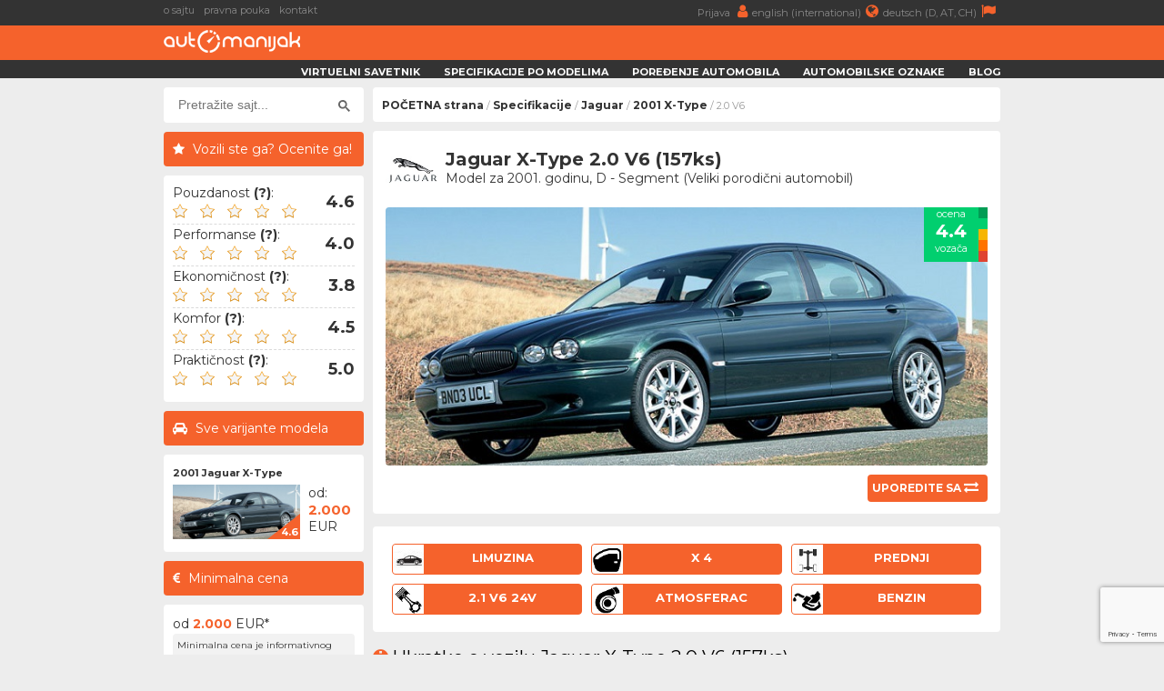

--- FILE ---
content_type: text/html; charset=UTF-8
request_url: https://www.automanijak.com/jaguar/2001/6039/jaguar-x-type-2.0-v6
body_size: 8897
content:
<!DOCTYPE html>
<html lang="sr">
	<head>
		<meta charset="utf-8">
		<title>
			Jaguar X-Type  2.0 V6 (2001 - 2008) - AutoManijak		</title>
		<meta content="width=device-width, initial-scale=1.0" name="viewport">
		<meta content="2001 Jaguar X-Type ,specifikacije,informacije,dimenzije,potrošnja,ubrzanje,maksimalna brzina,zapremina rezervoara,pouzdanost,kvarovi,iskustva,bezbednost,crash test" name="keywords">
		<meta content="2001 Jaguar X-Type  2.0 V6 - Informacije, specifikacije i iskustva vozača" name="description">
		<meta http-equiv="Cache-Control" content="no-cache, max-age=0, must-revalidate, no-store">
		<meta property="og:site_name" content="AutoManijak"/>
		<meta property="og:image" content="/resources/images/variant/793/x_type_1.jpg" />
		<meta property="og:image:width" content="700"/>
		<meta property="og:image:height" content="300"/>
		<meta property="og:description" content="2001 Jaguar X-Type  2.0 V6 - Informacije, specifikacije i iskustva vozača" />
		<meta property="og:title" content="Jaguar X-Type  2.0 V6 (2001 - 2008)" />
		<link rel="image_src" type="image/jpeg" href="/resources/images/variant/793/x_type_1.jpg" />
		<link rel="shortcut icon" href="/resources/images/gui/favicon.png" type="image/x-icon">
		<link rel="icon" href="/resources/images/gui/favicon.png" type="image/x-icon">
			<script type="text/javascript" src="/resources/js/jquery-1.8.3.js"></script>
	<script type="text/javascript" src="/resources/js/jquery-ui.js"></script>
	<script type="text/javascript" src="/resources/js/scripts.js?version=v3.0.0"></script>
	<script type="text/javascript" src="/resources/js/jquery.chosen.min.js"></script>
	<script src="https://apis.google.com/js/platform.js" async defer></script>
	<script async src="https://securepubads.g.doubleclick.net/tag/js/gpt.js"></script>
		<!--
	<script async src="//pagead2.googlesyndication.com/pagead/js/adsbygoogle.js"></script>
	<script type="text/javascript" src="/resources/js/adsense.js"></script>
	-->
	<script async defer crossorigin="anonymous" src="https://connect.facebook.net/en_GB/sdk.js#xfbml=1&version=v4.0"></script>
	
						
	<link rel="stylesheet" href="/resources/css/styles.css?version=v3.0.0" type="text/css" media="screen" charset="utf-8" />
	<link rel="stylesheet" href="/resources/css/chosen.css" type="text/css" media="screen" charset="utf-8" />
	<link rel="stylesheet" href="/resources/css/font-awesome.min.css" >
	<link rel="stylesheet" href="https://fonts.googleapis.com/css?family=Open+Sans:300,300i,400,400i,700,700i|Raleway:300,400,500,700,800|Montserrat:300,400,700">

	
		<link rel="icon" href="/resources/images/gui/favicon.png" >
		<link rel="shortcut icon" href="/resources/images/gui/favicon.png" type="image/x-icon">
		<link rel="apple-touch-icon" href="images/gui/apple-touch-icon.png">

		
<!-- Google tag (gtag.js) -->
<script async src="https://www.googletagmanager.com/gtag/js?id=G-14ZJZ841PC"></script>
<script>
  window.dataLayer = window.dataLayer || [];
  function gtag(){dataLayer.push(arguments);}
  gtag('js', new Date());

  gtag('config', 'G-14ZJZ841PC');
</script>		
	</head>

	<body root-url="" class="">

		<script>

		  (function(w,d,u,h,s){
		    h=d.getElementsByTagName('head')[0];
		    s=d.createElement('script');
		    s.async=1;
		    s.src=u+'/sdk.js';
		    h.appendChild(s);
		  })(window,document,'https://aff.carvertical.com');

			
			  (function(i,s,o,g,r,a,m){i['GoogleAnalyticsObject']=r;i[r]=i[r]||function(){
			  (i[r].q=i[r].q||[]).push(arguments)},i[r].l=1*new Date();a=s.createElement(o),
			  m=s.getElementsByTagName(o)[0];a.async=1;a.src=g;m.parentNode.insertBefore(a,m)
			  })(window,document,'script','//www.google-analytics.com/analytics.js','ga');
			
			  ga('create', 'UA-75322623-1', 'auto');
	  		  ga('send', 'pageview');

	  		
	  		  /**
				* Function that tracks a click on an outbound link in Analytics.
				* This function takes a valid URL string as an argument, and uses that URL string
				* as the event label. Setting the transport method to 'beacon' lets the hit be sent
				* using 'navigator.sendBeacon' in browser that support it.
				*/
				var trackOutboundLink = function(url) {
				   ga('send', 'event', 'outbound', 'click', url, {
				     'transport': 'beacon',
				     'hitCallback': function() {
				     	window.open(url, '_blank');
				     }
				   });
				}

			
		
		</script>

		<div class="menu-wrap">
			<div class="topnav" id="myTopnav">
				<div class="top-bar">
					<div class="top-bar-wrap">
						<div class="top-bar-left">
							<a href="/o-sajtu" title="o sajtu">o sajtu</a>
							<a href="/pravna-pouka" title="pravna pouka">pravna pouka</a>
							<a href="/kontakt" title="kontakt">kontakt</a>
							<span style="color: #fff; font-weight: bold;"></span>
						</div>
						<div class="top-bar-right">
							<a href="/korisnici"" title="">
								Prijava								<i class="fa fa-user" aria-hidden="true"></i>
							</a>
							<a href="https://www.automaniac.org" title="">
								english (international)<i class="fa fa-globe" aria-hidden="true"></i>
							</a>
							<a href="https://www.automanie.org" title="">
								deutsch (D, AT, CH)<i class="fa fa-flag" aria-hidden="true"></i>
							</a>
						</div>
					</div>
				</div>
				<a href="#" class="icon"><i class="fa fa-bars"></i></a>
				<a href="/korisnici" class="profile"><i class="fa fa-user"></i></a>

				<div class="bottom-bar">
					<div class="bottom-bar-wrap">
						<div class="bottom-bar-left">
							<div class="logo">
								<a href="/" title="">
									<img src="/resources/images/gui/logo.png" alt="" title="">
								</a>
							</div>
						</div>
						<div class="bottom-bar-right">
							<a href="/virtuelni-savetnik">Virtuelni savetnik</a>
							<a href="/marke">Specifikacije po modelima</a>
							<a href="/uporedno">Poređenje automobila</a>
							<a href="/oznake">Automobilske oznake</a>
							<a href="/blog">Blog</a>
						</div>
					</div>
				</div>
			</div>
		</div>
					<div id="main-wrapper">
				<div class="left-ad">
					<script async src="//pagead2.googlesyndication.com/pagead/js/adsbygoogle.js"></script>
<!-- branding -->
<ins class="adsbygoogle branding-ad"
     style="width:300px;height:600px"
     data-ad-client="ca-pub-2798966384669812"
     data-ad-slot="1676022217"></ins>
<script>
(adsbygoogle = window.adsbygoogle || []).push({});
</script>						<script async src="https://pagead2.googlesyndication.com/pagead/js/adsbygoogle.js"></script>
	<!-- massive-header -->
	<ins class="adsbygoogle massive-header-ad"
	     data-ad-client="ca-pub-2798966384669812"
	     data-ad-slot="9878901748"
	     data-full-width-responsive="true"></ins>
	<script>
	     (adsbygoogle = window.adsbygoogle || []).push({});
	</script>				</div>
				<div class="right-ad">
					<script async src="//pagead2.googlesyndication.com/pagead/js/adsbygoogle.js"></script>
<!-- branding -->
<ins class="adsbygoogle branding-ad"
     style="width:300px;height:600px"
     data-ad-client="ca-pub-2798966384669812"
     data-ad-slot="1676022217"></ins>
<script>
(adsbygoogle = window.adsbygoogle || []).push({});
</script>				</div>
				<div id="wrapper" class="clearfix">
			<div id="sidebar">
		<div class="sidebar-wrap">
		<div id="sidebar-dodatno" class="search-box">
	<div class="sidebar-dodatno-wrap">
		<script async src="https://cse.google.com/cse.js?cx=016645478549947938819:qgyptf9o1ni"></script>
		<script>
			window.onload = function(){
				$(".gsc-input").attr("placeholder", "Pretražite sajt...");
			}
		</script>
		<div class="gcse-search"></div>
	</div>
</div>	
	<div id="sidebar-dodatno">
		<div class="sidebar-misljenje-naslov">
			<h2>Vozili ste ga? Ocenite ga!</h2>
		</div>
		<div class="sidebar-dodatno-wrap">
			<div class="misljenje-vozaca">
				<span>Pouzdanost <strong title="- Učestalost kvarova&#13;- Ozbiljnost kvarova&#13;- Dostupnost rezervnih delova">(?)</strong>:</span>
				<div class="avg" related-field="1">
					<img src='/resources/images/gui/details/star-black-empty.png'
						 class='rating-star'
						 car-id='6039'
						 related-field='1'
						 star-no='1'/>
					 <img src='/resources/images/gui/details/star-black-empty.png'
						 class='rating-star'
						 car-id='6039'
						 related-field='1'
						 star-no='2'/>
					<img src='/resources/images/gui/details/star-black-empty.png'
						 class='rating-star'
						 car-id='6039'
						 related-field='1'
						 star-no='3'/>
					<img src='/resources/images/gui/details/star-black-empty.png'
						 class='rating-star'
						 car-id='6039'
						 related-field='1'
						 star-no='4'/>
					<img src='/resources/images/gui/details/star-black-empty.png'
						 class='rating-star'
						 car-id='6039'
						 related-field='1'
						 star-no='5'/>
					<div class="misljenje-ocena">
					4.6					</div>
				</div>
				<div id="issues" class="hidden">
					<form>
						<br/>
						Iskusili ste kvarove u vezi sa:						<br/><br/>
						<div class='selectable' issue_id='1' engine_id='737'>
							<div class='class-description'>mehanikom / kaiševima</div>
						</div>
						<div class='selectable' issue_id='2' engine_id='737'>
							<div class='class-description'>elektrikom / ECU</div>
						</div>
						<div class='selectable' issue_id='3' engine_id='737'>
							<div class='class-description'>snabdevanjem gorivom</div>
						</div>
						<div class='selectable' issue_id='4' engine_id='737'>
							<div class='class-description'>snabdevanjem vazduhom</div>
						</div>
						<div class='selectable' issue_id='5' engine_id='737'>
							<div class='class-description'>sistemom hlađenja</div>
						</div>
						<div class='selectable' issue_id='6' engine_id='737'>
							<div class='class-description'>kvačilom / zamajcem</div>
						</div>
						<div class='selectable' issue_id='7' engine_id='737'>
							<div class='class-description'>izduvom / EGR / DPF</div>
						</div>
						<br/>
						<div id="report-issue" class='submit-issues' engine_id='737'>
							<i class="fa fa-wrench" aria-hidden="true"></i>
							<span>Gotovo</span>
						</div>
					</form>
				</div>
			</div>
			<div class="misljenje-vozaca">
				<span>Performanse <strong title="- Ubrzanje&#13;- Maksimalna brzina&#13;- Dužina zaustavnog puta&#13;- Ležanje u krivni">(?)</strong>:</span>
				<div class="avg" related-field="2">
					<img src='/resources/images/gui/details/star-black-empty.png'
						 class='rating-star'
						 car-id='6039'
						 related-field='2'
						 star-no='1'/>
					 <img src='/resources/images/gui/details/star-black-empty.png'
						 class='rating-star'
						 car-id='6039'
						 related-field='2'
						 star-no='2'/>
					<img src='/resources/images/gui/details/star-black-empty.png'
						 class='rating-star'
						 car-id='6039'
						 related-field='2'
						 star-no='3'/>
					<img src='/resources/images/gui/details/star-black-empty.png'
						 class='rating-star'
						 car-id='6039'
						 related-field='2'
						 star-no='4'/>
					<img src='/resources/images/gui/details/star-black-empty.png'
						 class='rating-star'
						 car-id='6039'
						 related-field='2'
						 star-no='5'/>
					<div class="misljenje-ocena">
					4.0					</div>
				</div>
			</div>
			<div class="misljenje-vozaca">
				<span>Ekonomičnost <strong title="- Potrošnja goriva&#13;- Visina cene redovnog servisa&#13;- Cena rezervnih delova&#13;- Ostali troškovi vezani za ovo vozilo">(?)</strong>:</span>
				<div class="avg" related-field="3">
					<img src='/resources/images/gui/details/star-black-empty.png'
						 class='rating-star'
						 car-id='6039'
						 related-field='3'
						 star-no='1'/>
					 <img src='/resources/images/gui/details/star-black-empty.png'
						 class='rating-star'
						 car-id='6039'
						 related-field='3'
						 star-no='2'/>
					<img src='/resources/images/gui/details/star-black-empty.png'
						 class='rating-star'
						 car-id='6039'
						 related-field='3'
						 star-no='3'/>
					<img src='/resources/images/gui/details/star-black-empty.png'
						 class='rating-star'
						 car-id='6039'
						 related-field='3'
						 star-no='4'/>
					<img src='/resources/images/gui/details/star-black-empty.png'
						 class='rating-star'
						 car-id='6039'
						 related-field='3'
						 star-no='5'/>
					<div class="misljenje-ocena">
					3.8					</div>
				</div>
			</div>
			<div class="misljenje-vozaca">
				<span>Komfor <strong title="- Tvrdoća ogibljenja&#13;- Kvalitet sedišta&#13;- Prostor za noge i glavu&#13;- Ergonomija pozicije vozača">(?)</strong>:</span>
				<div class="avg" related-field="4">
					<img src='/resources/images/gui/details/star-black-empty.png'
						 class='rating-star'
						 car-id='6039'
						 related-field='4'
						 star-no='1'/>
					 <img src='/resources/images/gui/details/star-black-empty.png'
						 class='rating-star'
						 car-id='6039'
						 related-field='4'
						 star-no='2'/>
					<img src='/resources/images/gui/details/star-black-empty.png'
						 class='rating-star'
						 car-id='6039'
						 related-field='4'
						 star-no='3'/>
					<img src='/resources/images/gui/details/star-black-empty.png'
						 class='rating-star'
						 car-id='6039'
						 related-field='4'
						 star-no='4'/>
					<img src='/resources/images/gui/details/star-black-empty.png'
						 class='rating-star'
						 car-id='6039'
						 related-field='4'
						 star-no='5'/>
					<div class="misljenje-ocena">
					4.5					</div>
				</div>
			</div>
			<div class="misljenje-vozaca">
				<span>Praktičnost <strong title="- Lakoća upotrebe&#13;- Količina i kvalitet prostora za sitnice&#13;- Pristup prtljažnom prostoru&#13;- Lakoća zamene potrošnih delova">(?)</strong>:</span>
				<div class="avg" related-field="5">
					<img src='/resources/images/gui/details/star-black-empty.png'
						 class='rating-star'
						 car-id='6039'
						 related-field='5'
						 star-no='1'/>
					 <img src='/resources/images/gui/details/star-black-empty.png'
						 class='rating-star'
						 car-id='6039'
						 related-field='5'
						 star-no='2'/>
					<img src='/resources/images/gui/details/star-black-empty.png'
						 class='rating-star'
						 car-id='6039'
						 related-field='5'
						 star-no='3'/>
					<img src='/resources/images/gui/details/star-black-empty.png'
						 class='rating-star'
						 car-id='6039'
						 related-field='5'
						 star-no='4'/>
					<img src='/resources/images/gui/details/star-black-empty.png'
						 class='rating-star'
						 car-id='6039'
						 related-field='5'
						 star-no='5'/>
					<div class="misljenje-ocena">
					5.0					</div>
				</div>
			</div>
		</div>
	</div><div id="sidebar-dodatno">
	<div class="sidebar-sve-varijante-naslov">
		<h2>Sve varijante modela</h2>
	</div>
	<div class="sidebar-dodatno-wrap">
			
	<div class="najpop-item">
		<div class="najpop-item-name">
			<a href="/modeli/jaguar/499/jaguar-x-type-2001" title="2001 Jaguar X-Type ">
				2001 Jaguar X-Type 			</a>
		</div>
		<div class="najpop-item-img">
			<a href="/modeli/jaguar/499/jaguar-x-type-2001" title="2001 Jaguar X-Type ">
				<img src="/resources/images/variant/793/thumb_x_type_1.jpg" 	title="Jaguar X-Type"
					 alt="Jaguar X-Type"
				 	 class="thumb-image">
			</a>
			<div class="ocena"><span>4.6</span>
			</div>
		</div>
		<div class="najpop-item-val">
			od: 			</br>
			<strong>2.000</strong>
			</br>EUR</div>
	</div>	</div>
</div><div id="sidebar-dodatno">
	<div class="sidebar-minimalna-cena-naslov">
		<h2>Minimalna cena</h2>
	</div>
	<div class="sidebar-dodatno-wrap">
		<div class="dodatno-text">
			<div>
				od				</br>
				<strong>2.000</strong>
				</br>
				EUR*
			</div>
			<span>Minimalna cena je informativnog karaktera i ažurira se korišćenjem informacija sa vodećih internet auto oglasa. Cene dobrih primeraka su obično oko 20% više.</span> 
		</div>
	</div>
</div>	
	<div id="sidebar-dodatno">
		<div class="sidebar-okvirna-cena-naslov">
			<h2>Okvirna cena registracije</h2>
		</div>
		<div class="sidebar-dodatno-wrap">
			<div class="dodatno-text">
				Srbija (2026)*:
				<div>
					od</br>
					<strong>334</strong></br>
					do <strong>479</strong></br>
					EUR**
				</div>
				<span>
					*Cena tehničkog pregleda nije uračunata.</br>
                	<p>**Na ukupnu cenu registracije utiče godište konkretnog vozila, premijski stepen osiguranja vozača i visina opštinske komunalne takse.</p>
                </span> 
			</div>
		</div>
	</div>		</div>
		<div class="side-ad">
	<script async src="//pagead2.googlesyndication.com/pagead/js/adsbygoogle.js"></script>
	<ins class="adsbygoogle side-ad-vertical"
	     style="width:160px;height:600px"
	     data-ad-client="ca-pub-2798966384669812"
	     data-ad-slot="9565981886"></ins>
	<script>
	     (adsbygoogle = window.adsbygoogle || []).push({});
	</script>

	<ins class="adsbygoogle side-ad-horizontal"
	     data-ad-client="ca-pub-2798966384669812"
	     data-ad-slot="8347642282"
	     data-full-width-responsive="true"></ins>
	<script>
	     (adsbygoogle = window.adsbygoogle || []).push({});
	</script>
</div>
	</div>
	<div id="page-wrap">
<div id="breadcrumb-wrap">
	<div class="breadcrumb-nav"><a href='/'>POČETNA strana</a> / <a href='/marke'>Specifikacije</a> / <a href='/marke/jaguar'>Jaguar</a> / <a href='/modeli/jaguar/499/jaguar-x-type-2001'>2001 X-Type</a> /  2.0 V6</div>
	<div id="sidebar-dodatno" class="search-box">
	<div class="sidebar-dodatno-wrap">
		<script async src="https://cse.google.com/cse.js?cx=016645478549947938819:qgyptf9o1ni"></script>
		<script>
			window.onload = function(){
				$(".gsc-input").attr("placeholder", "Pretražite sajt...");
			}
		</script>
		<div class="gcse-search"></div>
	</div>
</div></div>
	<div id="predlog-auto">
		<div class="box-wrap">
			<div class="predlog-auto-logo">
				<a href="/marke/jaguar">
					<img src="/resources/images/make/jaguar.jpg" title="Jaguar" />
				</a>
			</div>
			<div class="predlog-auto-naslov">
				Jaguar X-Type  2.0 V6 (157ks)				<div class="predlog-auto-stats">
					Model za 2001. godinu, D - Segment (Veliki porodični automobil)				</div>
			</div>
			<div class="predlog-auto-slika">
				<div class="auto-score-wrap">
										<div class="score-left">
						<div class="score4b">
							<p>ocena</p>
							<span>4.4</span>
							<p>vozača</p>
						</div>
					</div>
					<div class="score-right clearfix">
						<div class="score5a"></div>
						<div class="score4a"></div>
						<div class="score3a"></div>
						<div class="score2a"></div>
						<div class="score1a"></div>
					</div>
				</div>
				<img src="/resources/images/variant/793/x_type_1.jpg" />
								<div class="predlog-auto-uporedi clearfix">
					<a href='/uporedno/6039/0/jaguar-x-type-2.0-v6-VS-'>
						<span>Uporedite sa</span>
						<i class="fa fa-exchange" aria-hidden="true"></i>
					</a>
				</div>
			</div>
		</div>
		<div class="box-wrap">
			<div class="predlog-auto-box-wrap">
				<div class="predlog-auto-detalj" title="Oblik karoserije">
					<div class="predlog-auto-detalj-slika">
						<img src="/resources/images/gui/details/body_2.jpg"
							 alt="limuzina" />
					</div>
					<span>limuzina</span>
				</div>
				<div class="predlog-auto-detalj" title="Broj vrata">
					<div class="predlog-auto-detalj-slika">
						<img src="/resources/images/gui/details/door.jpg"
							 alt="x 4" />
					</div>
					<span>x 4</span>
				</div>
				<div class="predlog-auto-detalj" title="Pogonski točkovi">
										<div class="predlog-auto-detalj-slika">
						<img src="/resources/images/gui/details/drive_1.jpg"
							 alt="Prednji" />
					</div>
					<span>
					Prednji					</span>
				</div>
				<div class="predlog-auto-detalj" title="Konfiguracija motora">
					<div class="predlog-auto-detalj-slika">
						<img src="/resources/images/gui/details/configuration.jpg" alt="" />
					</div>
					<span>
						2.1 V6 24v					</span>
				</div>
									<div class="predlog-auto-detalj" title="Snabdevanje vazduhom">
						<div class="predlog-auto-detalj-slika">
							<img src="/resources/images/gui/details/turbo.jpg"
								 alt="Atmosferac" />
						</div>
						<span>Atmosferac</span>
					</div>
								<div class="predlog-auto-detalj" title="Pogonsko gorivo">
					<div class="predlog-auto-detalj-slika">
						<img src="/resources/images/gui/details/fuel.jpg"
							 alt="Benzin">
					</div>
					<span>Benzin</span>
				</div>
			</div>
		</div>
<div>
	<h2><i class="fa fa-info-circle" aria-hidden="true"></i>Ukratko o vozilu Jaguar X-Type  2.0 V6 (157ks)</h2>
</div>
<div class="box-wrap">
	<p>
		Britanski automobil iz 2001. godine koji pokreće 6 - cilindrični atmosferac benzin agregat, proizvod fabrike Jaguar. Radi se o motoru zapremine 2.1 litra uz prednji pogon i ručni menjač sa 5  ili automatik  sa 5 brzina. U pitanju je veliki porodični automobil sa maksimalnom brzinom od 210km/h, ubrzanjem od 0-100 za 9.4s i prosečnom potrošnjom od oko 9.2 litara na 100 pređenih kilometara.
	</p>
</div>		<div>
			<h2><i class="fa fa-database" aria-hidden="true"></i>Podaci</h2>
		</div>
		<div class="podaci-box-wrap">
<div class="podaci-box-left-wrap">
	<div class="podaci-naslov">
	Podaci o motoru	(<a href="/motori/jaguar/737/jaguar--ford-2099cc-benzin-2.0-aj20-24v-157ks" class="orange">
		 problemi & kvarovi 	</a>)
		</div>
	<div class="podaci-box-a">
		<a href="/marke/jaguar">
			<img src="/resources/images/make/jaguar.jpg"
				 title="Jaguar" />
		</a>
	</div>
	<div class="podaci-box-b">
		Jaguar / Ford		<p>
							<a href="/motori/jaguar/737/jaguar--ford-2099cc-benzin-2.0-aj20-24v-157ks" class="orange">2.0 AJ20</a>
					</p>
	</div>
	<div class="podaci-box-c">
					<a href="/marke/ford">
				<img src="/resources/images/make/ford.jpg"
					 title="Ford"/>
			</a>
			</div>
			<div class="data">
			<div class="d1">radna zapremina:</div>
			<div class="d2"><strong>2099</strong></div>
			<div class="d3">cm3</div>
		</div>
		<div class="data">
			<div class="d1">konfiguracija:</div>
			<div class="d2"><strong>6  - V poredak</strong></div>
			<div class="d3">&nbsp;</div>
		</div>
		<div class="data">
			<div class="d1">broj ventila:</div>
			<div class="d2"><strong>24, 4 po cilindru</strong></div>
			<div class="d3">&nbsp;</div>
		</div>
		<div class="data">
			<div class="d1">dotok vazduha:</div>
			<div class="d2"><strong>Atmosferac</strong></div>
		<div class="d3">&nbsp;</div>
	</div>
		<div class="data">
		<div class="d1">vrsta goriva:</div>
		<div class="d2"><strong>Benzin</strong></div>
		<div class="d3">&nbsp;</div>
	</div>
	<div class="data">
		<div class="d1">snaga:</div>
		<div class="d2"><strong>157</strong></div>
		<div class="d3">ks</div>
	</div>
	<div class="data">
		<div class="d1">obrtni moment:</div>
		<div class="d2"><strong>201</strong>
		</div>
		<div class="d3">Nm</div>
	</div>
</div><div class="podaci-box-right-wrap">
	<div class="podaci-naslov">Podaci o vozilu - Jaguar X-Type</div>
	<div class="podaci-box-a pola">
		<div class="podaci-euro-ncap">
			<img src="/resources/images/gui/details/euroncap.png">
		</div>
	</div>
	<div class="podaci-box-b pola">
		<div class="preporuceni-stars">
			<div class="stars4"></div>
			<div class="preporuceni-euro-ncap strong">
				~70% zaštite			</div>
		</div>
	</div>
	<div class="data">
		<div class="d1">proizvodnja:</div>
		<div class="d2"><strong>2001. - 2008.</strong></div>
		<div class="d3">godine</div>
	</div>
	<div class="data">
		<div class="d1">karoserija:</div>
		<div class="d2"><strong>limuzina</strong></div>
		<div class="d3">4 vrata</div>
	</div>
	<div class="data">
		<div class="d1">dužina:</div>
		<div class="d2"><strong>4672</strong></div>
		<div class="d3">mm</div>
	</div>
	<div class="data">
		<div class="d1">širina:</div>
		<div class="d2"><strong>1789</strong></div>
		<div class="d3">mm</div>
	</div>
	<div class="data">
		<div class="d1">visina:</div>
		<div class="d2"><strong>1392</strong>
		</div>
		<div class="d3">mm</div>
	</div>
	<div class="data">
		<div class="d1">prtljažnik:</div>
		<div class="d2"><strong>452</strong>
		</div>
		<div class="d3">l</div>
	</div>
			<div class="data">
			<div class="d1">rezervoar:</div>
			<div class="d2"><strong>61</strong>
			</div>
			<div class="d3">l</div>
		</div>
	</div>		</div>

<div>
	<h2><i class="fa fa-search" aria-hidden="true"></i>Proverite istoriju automobila pre kupovine</h2>
</div>
<div class="box-wrap" style="height: 250px;">
	<div
	  data-cvaff
	  data-locale="sr"
	  data-a="automanijak"
	  data-b="f323558f"
	  data-voucher="automanijak"
	  data-variant="variant-1"
	  data-body-type="car"
	  data-integration-type="banner"
	  style="width: 100%; height: 100%">
	</div>
</div>
		<div>
			<h2><i class="fa fa-signal" aria-hidden="true"></i>Performanse</h2>
		</div>
		<div class="podaci-box-wrap">
<div class="podaci-box-left-wrap">
			<div class="podaci-naslov">Performanse ručnog menjača</div>
		<div class="podaci-box-a">
			<div class="energy-left ">
				<div class="energyAb"></div>
				<div class="energyBb"></div>
				<div class="energyCb"></div>
				<div class="energyDb"></div>
				<div class="energyEb"></div>
				<div class="energyFb"></div>
				<div class="energyGb"></div>
			</div>
			<div class="energy-right">
				<div class="energyFa">
					<p>emisiona</p>
					<span>F</span>
					<p>kategorija</p>
				</div>
			</div>
		</div>
		<div class="podaci-box-b">
			ručni menjač			<p>5 brzina</p>
		</div>
		<div class="podaci-box-c">
			<div class="podaci-prosek">
				<p>
				prosek				</p>
				<span>
				9.2				</span>
				<p>
				l/100km				</p>
			</div>
		</div>
		<div class="data">
			<div class="d1">težina vozila:</div>
			<div class="d2"><strong>1450</strong></div>
			<div class="d3">kg</div>
		</div>
		<div class="data">
			<div class="d1">ubrz. 0-100 km/h:</div>
			<div class="d2"><strong>9.4</strong></div>
			<div class="d3">s</div>
		</div>
		<div class="data">
			<div class="d1">maks. brzina:</div>
			<div class="d2"><strong>210</strong></div>
			<div class="d3">km/h</div>
		</div>
					<div class="data">
				<div class="d1">potrošnja (grad):</div>
				<div class="d2"><strong>12.7</strong></div>
				<div class="d3">l/100km</div>
			</div>
			<div class="data">
				<div class="d1">potrošnja (put):</div>
				<div class="d2"><strong>7.1</strong></div>
				<div class="d3">l/100km</div>
			</div>
			<div class="data">
				<div class="d1">potrošnja (pros.):</div>
				<div class="d2"><strong>9.2</strong></div>
				<div class="d3">l/100km</div>
			</div>
			<div class="data">
				<div class="d1">emisija CO2:</div>
				<div class="d2"><strong>219</strong></div>
				<div class="d3">g/km</div>
			</div>
		</div>
<div class="podaci-box-right-wrap">
			<div class="podaci-naslov">Performanse automatskog menjača</div>
		<div class="podaci-box-a">
			<div class="energy-left ">
				<div class="energyAb"></div>
				<div class="energyBb"></div>
				<div class="energyCb"></div>
				<div class="energyDb"></div>
				<div class="energyEb"></div>
				<div class="energyFb"></div>
				<div class="energyGb"></div>
			</div>
			<div class="energy-right">
				<div class="energyFa">
					<p>emisiona</p>
					<span>F</span>
					<p>kategorija</p>
				</div>
			</div>
		</div>
		<div class="podaci-box-b">
			automatik			<p>5 brzina</p>
		</div>
		<div class="podaci-box-c">
			<div class="podaci-prosek">
				<p>
				prosek				</p>
				<span>
				10.0				</span>
				<p>
				l/100km				</p>
			</div>
		</div>
		<div class="data">
			<div class="d1">težina vozila:</div>
			<div class="d2"><strong>1485</strong></div>
			<div class="d3">kg</div>
		</div>
		<div class="data">
			<div class="d1">ubrz. 0-100 km/h:</div>
			<div class="d2"><strong>10.8</strong></div>
			<div class="d3">s</div>
		</div>
		<div class="data">
			<div class="d1">maks. brzina:</div>
			<div class="d2"><strong>205</strong></div>
			<div class="d3">km/h</div>
		</div>
					<div class="data">
				<div class="d1">potrošnja (grad):</div>
				<div class="d2"><strong>14.3</strong></div>
				<div class="d3">l/100km</div>
			</div>
			<div class="data">
				<div class="d1">potrošnja (put):</div>
				<div class="d2"><strong>7.4</strong></div>
				<div class="d3">l/100km</div>
			</div>
			<div class="data">
				<div class="d1">potrošnja (pros.):</div>
				<div class="d2"><strong>10.0</strong></div>
				<div class="d3">l/100km</div>
			</div>
			<div class="data">
				<div class="d1">emisija CO2:</div>
				<div class="d2"><strong>239</strong></div>
				<div class="d3">g/km</div>
			</div>
		</div>
		</div>
	</div>
	<div>
		<h2>
			<i class="fa fa-dashboard" aria-hidden="true"></i>
			Najskorije dodata vozila naših korisnika
		</h2>
	</div>
	<div class="box-wrap">
		<div id="community-vehicles">
		<p>Trenutno nema ovih vozila u našoj zajednici</p>			<div class="detaljnije-btn" style="width: 96%; font-weight: 800; margin-top: 10px;">
				<a href="/korisnici/registracija">
					Pridružite se zajednici i dodajte vozilo
				</a> 
			</div>	
				</div>
	</div><div>
	<h2><i class="fa fa-sort" aria-hidden="true"></i>Prednosti i nedostaci u odnosu na direktnu konkurenciju</h2>
</div>
<div class="box-wrap">
	
	<div class="prednosti-nedostaci">
		<div class="bad">
			bezbednost		</div>
	</div>

			<div class="prednosti-nedostaci">
			<div class="good">
				pouzdanost			</div>
		</div>
	
			<div class="prednosti-nedostaci">
			<div class="good">
				udobnost			</div>
		</div>
	
			<div class="prednosti-nedostaci">
			<div class="good">
				praktičnost			</div>
		</div>
	
			<div class="prednosti-nedostaci">
			<div class="good">
				performanse			</div>
		</div>
	
			<div class="prednosti-nedostaci">
			<div class="bad">
				potrošnja			</div>
		</div>
	
			<div class="prednosti-nedostaci">
			<div class="bad">
				prtljažnik			</div>
		</div>
	
	
	
	
	
	
	
	
</div><div>
	<h2>
		<i class="fa fa-shield" aria-hidden="true"></i>
		Bezbednost modela Jaguar X-Type	</h2>
</div>
<div class="box-wrap">
	<div class="euro-ncap-youtube">
		<div class="ncap-img">
			<img src="/resources/images/gui/details/euroncap.png">
		</div>
		<div class="stars">
			<div class="stars4"></div>
		</div>
		<div class="euro-ncap strong">
			EuroNCAP:
			~70% zaštite putnika			
		</div>
					<iframe width="100%"
					height="360"
					src="https://www.youtube.com/embed/MrFUwnug87g?rel=0"
					frameborder="0"
					allow="accelerometer; autoplay; encrypted-media; gyroscope; picture-in-picture"
					allowfullscreen>
			</iframe>
			</div>
</div><div>
	<h2>
		<i class="fa fa-shopping-cart" aria-hidden="true"></i>
		Jaguar X-Type u oglasima
	</h2>
</div>
<div class="box-wrap">
	<div id="cars-for-sale" car_id="6039" model_id="">
		<img src="/resources/images/gui/loader.gif" style="margin: 10px;" />
	</div>
</div>
	<div>
		<h2><i class="fa fa-exchange" aria-hidden="true"></i>Neki od automobila koji bi Vas takođe mogli zanimati...</h2>
	</div>
<div class="box-wrap">
	<div class="preporuka-auto">
		<div class="preporuka-left">
			<div class="preporuka-slika">
				<a href="/uporedno/6039/326/jaguar-x-type-2.0-v6-VS-chrysler-sebring-2.0i-16v" title="Uporedite izabrana vozila">
					<img src="/resources/images/variant/215/thumb_sebring_1.jpg" class="thumb-image">
				</a>
				<div class="preporuka-uporedi">
					<a href="/uporedno/6039/326/jaguar-x-type-2.0-v6-VS-chrysler-sebring-2.0i-16v" title="Uporedite izabrana vozila"><i class="fa fa-exchange" aria-hidden="true"></i></a>
				</div>
			</div>
		</div>
		<div class="preporuka-right">
			<div class="preporuka-naslov">
				<a href="/chrysler/2001/326/chrysler-sebring-2.0i-16v" class="orange">Chrysler Sebring  2.0i 16v</a>
			</div>
			<div class="preporuka-proizvodnja">
				proizvodnja od 2001. do 2003. godine			</div>
			<div class="preporuceni-stars">
				<div class="stars"></div>
			</div>
			<div class="preporuceni-euro-ncap">
				EuroNCAP:
				nije testirano			</div>
		</div>
		<div class="preporuka-data-wrap">
			<div class="preporuka-data">
				<p>ubrzanje</p>
				<p>
					<strong>
						<div class="data-good">
						=						</div>
					</strong>
				</p>
				<p>jednako</p>
			</div>
			<div class="preporuka-data">
				<p>potrošnja</p>
				<p>
					<strong>
						<div class="data-bad">
						10%						</div>
					</strong>
				</p>
				<p>veća</p>
			</div>
			<div class="preporuka-data">
				<p>snaga</p>
				<p>
					<strong>
						<div class="data-bad">
						12%						</div>
					</strong>
				</p>
				<p>manja</p>
			</div>
			<div class="preporuka-data">
				<p>dužina</p>
				<p>
					<strong>
						<div class="data-good">
						4%						</div>
					</strong>
				</p>
				<p>veća</p>
			</div>
			<div class="preporuka-data">
				<p>težina</p>
				<p>
					<strong>
						<div class="data-good">
						7%						</div>
					</strong>
				</p>
				<p>manja</p>
			</div>
							<div class="preporuka-data">
					<p>rezervoar</p>
					<p>
						<strong>
							<div class="data-bad">
							2%							</div>
						</strong>
					</p>
					<p>manji</p>
				</div>
						<div class="preporuka-data">
				<p>prtljažnik</p>
				<p>
					<strong>
						<div class="data-good">
						0%						</div>
					</strong>
				</p>
				<p>veći</p>
			</div>
						<div class="preporuka-data">
				<p>registracija</p>
				<p>
					<strong>
						<div class="data-good">
						91%						</div>
					</strong>
				</p>
				<p>jeftinija</p>
			</div>	
						<div class="preporuka-data">
				<p>cena</p>
				<p>
					<strong>
						<div class="data-good">
						100%						</div>
					</strong>
				</p>
				<p>niža</p>
			</div>
		</div>
	</div>
</div><div class="box-wrap">
	<div class="preporuka-auto">
		<div class="preporuka-left">
			<div class="preporuka-slika">
				<a href="/uporedno/6039/7213/jaguar-x-type-2.0-v6-VS-lexus-is-200" title="Uporedite izabrana vozila">
					<img src="/resources/images/variant/1106/thumb_is_1.jpg" class="thumb-image">
				</a>
				<div class="preporuka-uporedi">
					<a href="/uporedno/6039/7213/jaguar-x-type-2.0-v6-VS-lexus-is-200" title="Uporedite izabrana vozila"><i class="fa fa-exchange" aria-hidden="true"></i></a>
				</div>
			</div>
		</div>
		<div class="preporuka-right">
			<div class="preporuka-naslov">
				<a href="/lexus/1999/7213/lexus-is-200" class="orange">Lexus IS  200</a>
			</div>
			<div class="preporuka-proizvodnja">
				proizvodnja od 1999. do 2005. godine			</div>
			<div class="preporuceni-stars">
				<div class="stars"></div>
			</div>
			<div class="preporuceni-euro-ncap">
				EuroNCAP:
				nije testirano			</div>
		</div>
		<div class="preporuka-data-wrap">
			<div class="preporuka-data">
				<p>ubrzanje</p>
				<p>
					<strong>
						<div class="data-bad">
						1%						</div>
					</strong>
				</p>
				<p>lošije</p>
			</div>
			<div class="preporuka-data">
				<p>potrošnja</p>
				<p>
					<strong>
						<div class="data-bad">
						6%						</div>
					</strong>
				</p>
				<p>veća</p>
			</div>
			<div class="preporuka-data">
				<p>snaga</p>
				<p>
					<strong>
						<div class="data-good">
						1%						</div>
					</strong>
				</p>
				<p>veća</p>
			</div>
			<div class="preporuka-data">
				<p>dužina</p>
				<p>
					<strong>
						<div class="data-bad">
						6%						</div>
					</strong>
				</p>
				<p>manja</p>
			</div>
			<div class="preporuka-data">
				<p>težina</p>
				<p>
					<strong>
						<div class="data-good">
						7%						</div>
					</strong>
				</p>
				<p>manja</p>
			</div>
							<div class="preporuka-data">
					<p>rezervoar</p>
					<p>
						<strong>
							<div class="data-good">
							13%							</div>
						</strong>
					</p>
					<p>veći</p>
				</div>
						<div class="preporuka-data">
				<p>prtljažnik</p>
				<p>
					<strong>
						<div class="data-bad">
						13%						</div>
					</strong>
				</p>
				<p>manji</p>
			</div>
						<div class="preporuka-data">
				<p>registracija</p>
				<p>
					<strong>
						<div class="data-good">
						67%						</div>
					</strong>
				</p>
				<p>jeftinija</p>
			</div>	
						<div class="preporuka-data">
				<p>cena</p>
				<p>
					<strong>
						<div class="data-bad">
						33%						</div>
					</strong>
				</p>
				<p>viša</p>
			</div>
		</div>
	</div>
</div><div class="box-wrap">
	<div class="preporuka-auto">
		<div class="preporuka-left">
			<div class="preporuka-slika">
				<a href="/uporedno/6039/7320/jaguar-x-type-2.0-v6-VS-mercedes-benz-c-200-kompressor" title="Uporedite izabrana vozila">
					<img src="/resources/images/variant/1133/thumb_c_1.jpg" class="thumb-image">
				</a>
				<div class="preporuka-uporedi">
					<a href="/uporedno/6039/7320/jaguar-x-type-2.0-v6-VS-mercedes-benz-c-200-kompressor" title="Uporedite izabrana vozila"><i class="fa fa-exchange" aria-hidden="true"></i></a>
				</div>
			</div>
		</div>
		<div class="preporuka-right">
			<div class="preporuka-naslov">
				<a href="/mercedes-benz/2000/7320/mercedes-benz-c-200-kompressor" class="orange">Mercedes Benz C  200 Kompressor</a>
			</div>
			<div class="preporuka-proizvodnja">
				proizvodnja od 2000. do 2004. godine			</div>
			<div class="preporuceni-stars">
				<div class="stars4"></div>
			</div>
			<div class="preporuceni-euro-ncap">
				EuroNCAP:
				~70% zaštite			</div>
		</div>
		<div class="preporuka-data-wrap">
			<div class="preporuka-data">
				<p>ubrzanje</p>
				<p>
					<strong>
						<div class="data-good">
						1%						</div>
					</strong>
				</p>
				<p>bolje</p>
			</div>
			<div class="preporuka-data">
				<p>potrošnja</p>
				<p>
					<strong>
						<div class="data-bad">
						5%						</div>
					</strong>
				</p>
				<p>veća</p>
			</div>
			<div class="preporuka-data">
				<p>snaga</p>
				<p>
					<strong>
						<div class="data-good">
						4%						</div>
					</strong>
				</p>
				<p>veća</p>
			</div>
			<div class="preporuka-data">
				<p>dužina</p>
				<p>
					<strong>
						<div class="data-bad">
						3%						</div>
					</strong>
				</p>
				<p>manja</p>
			</div>
			<div class="preporuka-data">
				<p>težina</p>
				<p>
					<strong>
						<div class="data-good">
						4%						</div>
					</strong>
				</p>
				<p>manja</p>
			</div>
							<div class="preporuka-data">
					<p>rezervoar</p>
					<p>
						<strong>
							<div class="data-good">
							2%							</div>
						</strong>
					</p>
					<p>veći</p>
				</div>
						<div class="preporuka-data">
				<p>prtljažnik</p>
				<p>
					<strong>
						<div class="data-good">
						1%						</div>
					</strong>
				</p>
				<p>veći</p>
			</div>
						<div class="preporuka-data">
				<p>registracija</p>
				<p>
					<strong>
						<div class="data-good">
						67%						</div>
					</strong>
				</p>
				<p>jeftinija</p>
			</div>	
						<div class="preporuka-data">
				<p>cena</p>
				<p>
					<strong>
						<div class="data-good">
						54%						</div>
					</strong>
				</p>
				<p>niža</p>
			</div>
		</div>
	</div>
</div><div class="box-wrap">
	<div class="preporuka-auto">
		<div class="preporuka-left">
			<div class="preporuka-slika">
				<a href="/uporedno/6039/11316/jaguar-x-type-2.0-v6-VS-rover-75-2.0-v6" title="Uporedite izabrana vozila">
					<img src="/resources/images/variant/1662/thumb_75_1.jpg" class="thumb-image">
				</a>
				<div class="preporuka-uporedi">
					<a href="/uporedno/6039/11316/jaguar-x-type-2.0-v6-VS-rover-75-2.0-v6" title="Uporedite izabrana vozila"><i class="fa fa-exchange" aria-hidden="true"></i></a>
				</div>
			</div>
		</div>
		<div class="preporuka-right">
			<div class="preporuka-naslov">
				<a href="/rover/1999/11316/rover-75-2.0-v6" class="orange">Rover 75  2.0 V6</a>
			</div>
			<div class="preporuka-proizvodnja">
				proizvodnja od 1999. do 2004. godine			</div>
			<div class="preporuceni-stars">
				<div class="stars4"></div>
			</div>
			<div class="preporuceni-euro-ncap">
				EuroNCAP:
				~70% zaštite			</div>
		</div>
		<div class="preporuka-data-wrap">
			<div class="preporuka-data">
				<p>ubrzanje</p>
				<p>
					<strong>
						<div class="data-bad">
						2%						</div>
					</strong>
				</p>
				<p>lošije</p>
			</div>
			<div class="preporuka-data">
				<p>potrošnja</p>
				<p>
					<strong>
						<div class="data-good">
						15%						</div>
					</strong>
				</p>
				<p>manja</p>
			</div>
			<div class="preporuka-data">
				<p>snaga</p>
				<p>
					<strong>
						<div class="data-bad">
						5%						</div>
					</strong>
				</p>
				<p>manja</p>
			</div>
			<div class="preporuka-data">
				<p>dužina</p>
				<p>
					<strong>
						<div class="data-good">
						2%						</div>
					</strong>
				</p>
				<p>veća</p>
			</div>
			<div class="preporuka-data">
				<p>težina</p>
				<p>
					<strong>
						<div class="data-good">
						5%						</div>
					</strong>
				</p>
				<p>manja</p>
			</div>
							<div class="preporuka-data">
					<p>rezervoar</p>
					<p>
						<strong>
							<div class="data-good">
							6%							</div>
						</strong>
					</p>
					<p>veći</p>
				</div>
						<div class="preporuka-data">
				<p>prtljažnik</p>
				<p>
					<strong>
						<div class="data-bad">
						5%						</div>
					</strong>
				</p>
				<p>manji</p>
			</div>
						<div class="preporuka-data">
				<p>registracija</p>
				<p>
					<strong>
						<div class="data-good">
						91%						</div>
					</strong>
				</p>
				<p>jeftinija</p>
			</div>	
						<div class="preporuka-data">
				<p>cena</p>
				<p>
					<strong>
						<div class="data-good">
						54%						</div>
					</strong>
				</p>
				<p>niža</p>
			</div>
		</div>
	</div>
</div>
<div id="blog-strana">
	<div>
		<h2><i class="fa fa-comment" aria-hidden="true"></i>Komentari posetilaca</h2>
	</div>
	<div id="komentar" class="box-wrap">
		<script src="https://www.google.com/recaptcha/api.js"></script>
		<form id="comments-form" action="/site/comments/logic.php" >
			<input type="hidden" name="topic" value="car" />
			<input type="hidden" name="topic_id" value="6039" />
			<input type="hidden" name="user_id" value="" />
			<input type="hidden" name="token" id="token" />
							<input type="text" name="nickname" id="nickname" placeholder="*Vaše ime ili nadimak..." class="mandatory" />
						<textarea name="body" id="body" placeholder="*Tekst Vašeg komentara..." class="mandatory"></textarea>
			<br/>
			<br/>
			<b>NAPOMENA:</b> Polja obeležena zvezdicom (<span class='orange'>*</span>) su obavezna. Slanjem komentara potvrđujete da ste pročitali i da prihvatate <a href='/uslovi-koriscenja' target='_blank'>uslove korišćenja</a> našeg portala.			<br/>
			<br/>
			<button class="g-recaptcha predlog-btn" 
			        data-sitekey="6Lf-bGkmAAAAABkjZbz3vPJSPzDPOIwoyEds5JFB" 
			        data-callback='comment_submit' 
			        data-action='submit'>Pošaljite komentar</button>
			<br/>
			<br/>
			<a href='/korisnici/prijava?to_url=https://www.automanijak.com/jaguar/2001/6039/jaguar-x-type-2.0-v6'>ulogujte se</a> kako bi Vaš komentar <b>odmah bio objavljen</b>		</form>
	</div>
	<div id="blog">
		<div id="preporuceni-clanci">
			<div class="box-wrap">
				Trenutno nema komentara. Budite prvi da ovo prokomentarišete.			</div>
		</div>
	</div>
</div>
<div>
	<h2><i class="fa fa-link" aria-hidden="true"></i>Ok, ovo je kul, šta dalje?</h2>
</div>
<div class="box-wrap" id="car-links">
		<div>
		<i class="fa fa-link" aria-hidden="true"></i>
		<a href='/korisnici'>
			Dodajte ovaj automobil u svoj vozni park		</a>
	</div>
	<div>
		<i class="fa fa-link" aria-hidden="true"></i>
		<a href='/uporedno/6039/0/jaguar-x-type-2.0-v6-VS-'>
			Uporedite ovaj automobil sa nekim drugim		</a>
	</div>
	<div>
		<i class="fa fa-link" aria-hidden="true"></i>
		<a href="/motori/jaguar/737/jaguar--ford-2099cc-benzin-2.0-aj20-24v-157ks">
			Saznajte više o motoru koji ga pokreće		</a>
	</div>
	<div>
		<i class="fa fa-link" aria-hidden="true"></i>
		<a href="/modeli/jaguar/499/jaguar-x-type-2001">
			Odaberite drugu karoseriju i/ili motor		</a>
	</div>
	<div>
		<i class="fa fa-link" aria-hidden="true"></i>
		<a href="/marke/jaguar">
			Istražite ostale modele ovog proizvođača		</a>
	</div>	
		<div>
		<i class="fa fa-link" aria-hidden="true"></i>
		<a href="/virtuelni-savetnik">
			Dopustite da Vam mi predložimo automobil		</a>
	</div>	
	
</div><div>
	<h2><i class="fa fa-globe" aria-hidden="true"></i>Pratite nas</h2>
</div>
<div id="facebook-statistika">
	<div class="box-wrap">
		<div class="box-left-wrap">
			<div class="fs-naslov">
				<h3>AutoManijak Instagram</h3>
			</div>
		</div>
		<div class="box-right-wrap"></div>
		<div id="curator-feed-default-feed-layout"><a href="https://curator.io" target="_blank" class="crt-logo crt-tag">Powered by Curator.io</a></div>
		<script type="text/javascript">
			(function(){
			var i,e,d=document,s="script";i=d.createElement("script");i.async=1;i.charset="UTF-8";
			i.src="https://cdn.curator.io/published/a532c6e2-2ba1-47aa-998d-99b1eb7101ab.js";
			e=d.getElementsByTagName(s)[0];e.parentNode.insertBefore(i, e);
			})();
		</script>
		<div id="facebook-feed-layout" class="box-left-wrap">
			<div class="fs-naslov">
				<h3>AutoManijak Facebook</h3>
			</div>
			<a href="https://www.facebook.com/automanijak">
				<img src="/resources/images/gui/facebook_page.jpg"/>
			</a>
		</div>
		<div class="box-right-wrap">
			<div class="fs-naslov">
				<h3>AutoManijak baza trenutno sadrži:</h3>
			</div>
			<div class="fs-stats"><span>47</span>svetska automobilska brenda</div>
			<div class="fs-stats"><span>1.613</span>zasebnih modela vozila</div>
			<div class="fs-stats"><span>2.331</span>motora raznih proizvođača</div>
			<div class="fs-stats"><span>14.590</span>konkretnih automobila</div>
		</div>
	</div>
</div>
	</div>
			</div>
		</div>
		<div id="footer">
			<div class="footer-wrap">
				Copyright &copy; 2015 - 2026 automanijak.com - Sva prava zadržana.
				</br>
				Powered by <strong>Gama1 Solutions</strong>
				<div class="footer-links">
					<div class="footer-menu">
						<ul>
							<li><a href="/">POČETNA strana</a></li>
							<li><a href="/o-sajtu">o sajtu</a></li>
							<li><a href="/uslovi-koriscenja">uslovi korišćenja</a></li>
							<li><a href="/pravna-pouka">pravna pouka</a></li>
							<li><a href="/faq">FAQ</a></li>
							<li><a href="/kontakt">kontakt</a></li>
						</ul>
					</div>

					<div class='footer-auto-brend'><ul><li><a href='/marke/alfa-romeo'>Alfa Romeo</a></li><li><a href='/marke/audi'>Audi</a></li><li><a href='/marke/bmw'>BMW</a></li><li><a href='/marke/byd'>BYD</a></li><li><a href='/marke/chery'>Chery</a></li><li><a href='/marke/chevrolet'>Chevrolet</a></li></ul></div><div class='footer-auto-brend'><ul><li><a href='/marke/chrysler'>Chrysler</a></li><li><a href='/marke/citroen'>Citroen</a></li><li><a href='/marke/cupra'>Cupra</a></li><li><a href='/marke/dacia'>Dacia</a></li><li><a href='/marke/daihatsu'>Daihatsu</a></li><li><a href='/marke/dodge'>Dodge</a></li></ul></div><div class='footer-auto-brend'><ul><li><a href='/marke/fiat'>FIAT</a></li><li><a href='/marke/ford'>Ford</a></li><li><a href='/marke/geely'>Geely</a></li><li><a href='/marke/honda'>Honda</a></li><li><a href='/marke/hyundai'>Hyundai</a></li><li><a href='/marke/infiniti'>Infiniti</a></li></ul></div><div class='footer-auto-brend'><ul><li><a href='/marke/jaguar'>Jaguar</a></li><li><a href='/marke/jeep'>Jeep</a></li><li><a href='/marke/kia'>KIA</a></li><li><a href='/marke/lada'>Lada</a></li><li><a href='/marke/lancia'>Lancia</a></li><li><a href='/marke/land-rover'>Land Rover</a></li></ul></div><div class='footer-auto-brend'><ul><li><a href='/marke/lexus'>Lexus</a></li><li><a href='/marke/mg'>MG</a></li><li><a href='/marke/mini'>MINI</a></li><li><a href='/marke/mazda'>Mazda</a></li><li><a href='/marke/mercedes-benz'>Mercedes</a></li><li><a href='/marke/mitsubishi'>Mitsubishi</a></li></ul></div><div class='footer-auto-brend'><ul><li><a href='/marke/nissan'>Nissan</a></li><li><a href='/marke/opel'>Opel</a></li><li><a href='/marke/peugeot'>Peugeot</a></li><li><a href='/marke/porsche'>Porsche</a></li><li><a href='/marke/renault'>Renault</a></li><li><a href='/marke/rover'>Rover</a></li></ul></div><div class='footer-auto-brend'><ul><li><a href='/marke/saab'>SAAB</a></li><li><a href='/marke/seat'>Seat</a></li><li><a href='/marke/smart'>Smart</a></li><li><a href='/marke/ssangyong'>SsangYong</a></li><li><a href='/marke/subaru'>Subaru</a></li><li><a href='/marke/suzuki'>Suzuki</a></li></ul></div><div class='footer-auto-brend'><ul><li><a href='/marke/tesla'>Tesla</a></li><li><a href='/marke/toyota'>Toyota</a></li><li><a href='/marke/volkswagen'>Volkswagen</a></li><li><a href='/marke/volvo'>Volvo</a></li><li><a href='/marke/zastava'>Zastava</a></li><li><a href='/marke/škoda'>Škoda</a></li></ul></div>
				</div>
			</div>
		</div>

					<script>
				window.googlefc = window.googlefc || {};
				window.googlefc.ccpa = window.googlefc.ccpa || {}
				window.googlefc.callbackQueue = window.googlefc.callbackQueue || [];
				googlefc.callbackQueue.push({'CONSENT_DATA_READY': () => googlefc.showRevocationMessage()});
			</script>
		
	</body>
</html>

--- FILE ---
content_type: text/html; charset=utf-8
request_url: https://www.google.com/recaptcha/api2/anchor?ar=1&k=6Lf-bGkmAAAAABkjZbz3vPJSPzDPOIwoyEds5JFB&co=aHR0cHM6Ly93d3cuYXV0b21hbmlqYWsuY29tOjQ0Mw..&hl=en&v=N67nZn4AqZkNcbeMu4prBgzg&size=invisible&sa=submit&anchor-ms=20000&execute-ms=30000&cb=ht692ah9n3kc
body_size: 48670
content:
<!DOCTYPE HTML><html dir="ltr" lang="en"><head><meta http-equiv="Content-Type" content="text/html; charset=UTF-8">
<meta http-equiv="X-UA-Compatible" content="IE=edge">
<title>reCAPTCHA</title>
<style type="text/css">
/* cyrillic-ext */
@font-face {
  font-family: 'Roboto';
  font-style: normal;
  font-weight: 400;
  font-stretch: 100%;
  src: url(//fonts.gstatic.com/s/roboto/v48/KFO7CnqEu92Fr1ME7kSn66aGLdTylUAMa3GUBHMdazTgWw.woff2) format('woff2');
  unicode-range: U+0460-052F, U+1C80-1C8A, U+20B4, U+2DE0-2DFF, U+A640-A69F, U+FE2E-FE2F;
}
/* cyrillic */
@font-face {
  font-family: 'Roboto';
  font-style: normal;
  font-weight: 400;
  font-stretch: 100%;
  src: url(//fonts.gstatic.com/s/roboto/v48/KFO7CnqEu92Fr1ME7kSn66aGLdTylUAMa3iUBHMdazTgWw.woff2) format('woff2');
  unicode-range: U+0301, U+0400-045F, U+0490-0491, U+04B0-04B1, U+2116;
}
/* greek-ext */
@font-face {
  font-family: 'Roboto';
  font-style: normal;
  font-weight: 400;
  font-stretch: 100%;
  src: url(//fonts.gstatic.com/s/roboto/v48/KFO7CnqEu92Fr1ME7kSn66aGLdTylUAMa3CUBHMdazTgWw.woff2) format('woff2');
  unicode-range: U+1F00-1FFF;
}
/* greek */
@font-face {
  font-family: 'Roboto';
  font-style: normal;
  font-weight: 400;
  font-stretch: 100%;
  src: url(//fonts.gstatic.com/s/roboto/v48/KFO7CnqEu92Fr1ME7kSn66aGLdTylUAMa3-UBHMdazTgWw.woff2) format('woff2');
  unicode-range: U+0370-0377, U+037A-037F, U+0384-038A, U+038C, U+038E-03A1, U+03A3-03FF;
}
/* math */
@font-face {
  font-family: 'Roboto';
  font-style: normal;
  font-weight: 400;
  font-stretch: 100%;
  src: url(//fonts.gstatic.com/s/roboto/v48/KFO7CnqEu92Fr1ME7kSn66aGLdTylUAMawCUBHMdazTgWw.woff2) format('woff2');
  unicode-range: U+0302-0303, U+0305, U+0307-0308, U+0310, U+0312, U+0315, U+031A, U+0326-0327, U+032C, U+032F-0330, U+0332-0333, U+0338, U+033A, U+0346, U+034D, U+0391-03A1, U+03A3-03A9, U+03B1-03C9, U+03D1, U+03D5-03D6, U+03F0-03F1, U+03F4-03F5, U+2016-2017, U+2034-2038, U+203C, U+2040, U+2043, U+2047, U+2050, U+2057, U+205F, U+2070-2071, U+2074-208E, U+2090-209C, U+20D0-20DC, U+20E1, U+20E5-20EF, U+2100-2112, U+2114-2115, U+2117-2121, U+2123-214F, U+2190, U+2192, U+2194-21AE, U+21B0-21E5, U+21F1-21F2, U+21F4-2211, U+2213-2214, U+2216-22FF, U+2308-230B, U+2310, U+2319, U+231C-2321, U+2336-237A, U+237C, U+2395, U+239B-23B7, U+23D0, U+23DC-23E1, U+2474-2475, U+25AF, U+25B3, U+25B7, U+25BD, U+25C1, U+25CA, U+25CC, U+25FB, U+266D-266F, U+27C0-27FF, U+2900-2AFF, U+2B0E-2B11, U+2B30-2B4C, U+2BFE, U+3030, U+FF5B, U+FF5D, U+1D400-1D7FF, U+1EE00-1EEFF;
}
/* symbols */
@font-face {
  font-family: 'Roboto';
  font-style: normal;
  font-weight: 400;
  font-stretch: 100%;
  src: url(//fonts.gstatic.com/s/roboto/v48/KFO7CnqEu92Fr1ME7kSn66aGLdTylUAMaxKUBHMdazTgWw.woff2) format('woff2');
  unicode-range: U+0001-000C, U+000E-001F, U+007F-009F, U+20DD-20E0, U+20E2-20E4, U+2150-218F, U+2190, U+2192, U+2194-2199, U+21AF, U+21E6-21F0, U+21F3, U+2218-2219, U+2299, U+22C4-22C6, U+2300-243F, U+2440-244A, U+2460-24FF, U+25A0-27BF, U+2800-28FF, U+2921-2922, U+2981, U+29BF, U+29EB, U+2B00-2BFF, U+4DC0-4DFF, U+FFF9-FFFB, U+10140-1018E, U+10190-1019C, U+101A0, U+101D0-101FD, U+102E0-102FB, U+10E60-10E7E, U+1D2C0-1D2D3, U+1D2E0-1D37F, U+1F000-1F0FF, U+1F100-1F1AD, U+1F1E6-1F1FF, U+1F30D-1F30F, U+1F315, U+1F31C, U+1F31E, U+1F320-1F32C, U+1F336, U+1F378, U+1F37D, U+1F382, U+1F393-1F39F, U+1F3A7-1F3A8, U+1F3AC-1F3AF, U+1F3C2, U+1F3C4-1F3C6, U+1F3CA-1F3CE, U+1F3D4-1F3E0, U+1F3ED, U+1F3F1-1F3F3, U+1F3F5-1F3F7, U+1F408, U+1F415, U+1F41F, U+1F426, U+1F43F, U+1F441-1F442, U+1F444, U+1F446-1F449, U+1F44C-1F44E, U+1F453, U+1F46A, U+1F47D, U+1F4A3, U+1F4B0, U+1F4B3, U+1F4B9, U+1F4BB, U+1F4BF, U+1F4C8-1F4CB, U+1F4D6, U+1F4DA, U+1F4DF, U+1F4E3-1F4E6, U+1F4EA-1F4ED, U+1F4F7, U+1F4F9-1F4FB, U+1F4FD-1F4FE, U+1F503, U+1F507-1F50B, U+1F50D, U+1F512-1F513, U+1F53E-1F54A, U+1F54F-1F5FA, U+1F610, U+1F650-1F67F, U+1F687, U+1F68D, U+1F691, U+1F694, U+1F698, U+1F6AD, U+1F6B2, U+1F6B9-1F6BA, U+1F6BC, U+1F6C6-1F6CF, U+1F6D3-1F6D7, U+1F6E0-1F6EA, U+1F6F0-1F6F3, U+1F6F7-1F6FC, U+1F700-1F7FF, U+1F800-1F80B, U+1F810-1F847, U+1F850-1F859, U+1F860-1F887, U+1F890-1F8AD, U+1F8B0-1F8BB, U+1F8C0-1F8C1, U+1F900-1F90B, U+1F93B, U+1F946, U+1F984, U+1F996, U+1F9E9, U+1FA00-1FA6F, U+1FA70-1FA7C, U+1FA80-1FA89, U+1FA8F-1FAC6, U+1FACE-1FADC, U+1FADF-1FAE9, U+1FAF0-1FAF8, U+1FB00-1FBFF;
}
/* vietnamese */
@font-face {
  font-family: 'Roboto';
  font-style: normal;
  font-weight: 400;
  font-stretch: 100%;
  src: url(//fonts.gstatic.com/s/roboto/v48/KFO7CnqEu92Fr1ME7kSn66aGLdTylUAMa3OUBHMdazTgWw.woff2) format('woff2');
  unicode-range: U+0102-0103, U+0110-0111, U+0128-0129, U+0168-0169, U+01A0-01A1, U+01AF-01B0, U+0300-0301, U+0303-0304, U+0308-0309, U+0323, U+0329, U+1EA0-1EF9, U+20AB;
}
/* latin-ext */
@font-face {
  font-family: 'Roboto';
  font-style: normal;
  font-weight: 400;
  font-stretch: 100%;
  src: url(//fonts.gstatic.com/s/roboto/v48/KFO7CnqEu92Fr1ME7kSn66aGLdTylUAMa3KUBHMdazTgWw.woff2) format('woff2');
  unicode-range: U+0100-02BA, U+02BD-02C5, U+02C7-02CC, U+02CE-02D7, U+02DD-02FF, U+0304, U+0308, U+0329, U+1D00-1DBF, U+1E00-1E9F, U+1EF2-1EFF, U+2020, U+20A0-20AB, U+20AD-20C0, U+2113, U+2C60-2C7F, U+A720-A7FF;
}
/* latin */
@font-face {
  font-family: 'Roboto';
  font-style: normal;
  font-weight: 400;
  font-stretch: 100%;
  src: url(//fonts.gstatic.com/s/roboto/v48/KFO7CnqEu92Fr1ME7kSn66aGLdTylUAMa3yUBHMdazQ.woff2) format('woff2');
  unicode-range: U+0000-00FF, U+0131, U+0152-0153, U+02BB-02BC, U+02C6, U+02DA, U+02DC, U+0304, U+0308, U+0329, U+2000-206F, U+20AC, U+2122, U+2191, U+2193, U+2212, U+2215, U+FEFF, U+FFFD;
}
/* cyrillic-ext */
@font-face {
  font-family: 'Roboto';
  font-style: normal;
  font-weight: 500;
  font-stretch: 100%;
  src: url(//fonts.gstatic.com/s/roboto/v48/KFO7CnqEu92Fr1ME7kSn66aGLdTylUAMa3GUBHMdazTgWw.woff2) format('woff2');
  unicode-range: U+0460-052F, U+1C80-1C8A, U+20B4, U+2DE0-2DFF, U+A640-A69F, U+FE2E-FE2F;
}
/* cyrillic */
@font-face {
  font-family: 'Roboto';
  font-style: normal;
  font-weight: 500;
  font-stretch: 100%;
  src: url(//fonts.gstatic.com/s/roboto/v48/KFO7CnqEu92Fr1ME7kSn66aGLdTylUAMa3iUBHMdazTgWw.woff2) format('woff2');
  unicode-range: U+0301, U+0400-045F, U+0490-0491, U+04B0-04B1, U+2116;
}
/* greek-ext */
@font-face {
  font-family: 'Roboto';
  font-style: normal;
  font-weight: 500;
  font-stretch: 100%;
  src: url(//fonts.gstatic.com/s/roboto/v48/KFO7CnqEu92Fr1ME7kSn66aGLdTylUAMa3CUBHMdazTgWw.woff2) format('woff2');
  unicode-range: U+1F00-1FFF;
}
/* greek */
@font-face {
  font-family: 'Roboto';
  font-style: normal;
  font-weight: 500;
  font-stretch: 100%;
  src: url(//fonts.gstatic.com/s/roboto/v48/KFO7CnqEu92Fr1ME7kSn66aGLdTylUAMa3-UBHMdazTgWw.woff2) format('woff2');
  unicode-range: U+0370-0377, U+037A-037F, U+0384-038A, U+038C, U+038E-03A1, U+03A3-03FF;
}
/* math */
@font-face {
  font-family: 'Roboto';
  font-style: normal;
  font-weight: 500;
  font-stretch: 100%;
  src: url(//fonts.gstatic.com/s/roboto/v48/KFO7CnqEu92Fr1ME7kSn66aGLdTylUAMawCUBHMdazTgWw.woff2) format('woff2');
  unicode-range: U+0302-0303, U+0305, U+0307-0308, U+0310, U+0312, U+0315, U+031A, U+0326-0327, U+032C, U+032F-0330, U+0332-0333, U+0338, U+033A, U+0346, U+034D, U+0391-03A1, U+03A3-03A9, U+03B1-03C9, U+03D1, U+03D5-03D6, U+03F0-03F1, U+03F4-03F5, U+2016-2017, U+2034-2038, U+203C, U+2040, U+2043, U+2047, U+2050, U+2057, U+205F, U+2070-2071, U+2074-208E, U+2090-209C, U+20D0-20DC, U+20E1, U+20E5-20EF, U+2100-2112, U+2114-2115, U+2117-2121, U+2123-214F, U+2190, U+2192, U+2194-21AE, U+21B0-21E5, U+21F1-21F2, U+21F4-2211, U+2213-2214, U+2216-22FF, U+2308-230B, U+2310, U+2319, U+231C-2321, U+2336-237A, U+237C, U+2395, U+239B-23B7, U+23D0, U+23DC-23E1, U+2474-2475, U+25AF, U+25B3, U+25B7, U+25BD, U+25C1, U+25CA, U+25CC, U+25FB, U+266D-266F, U+27C0-27FF, U+2900-2AFF, U+2B0E-2B11, U+2B30-2B4C, U+2BFE, U+3030, U+FF5B, U+FF5D, U+1D400-1D7FF, U+1EE00-1EEFF;
}
/* symbols */
@font-face {
  font-family: 'Roboto';
  font-style: normal;
  font-weight: 500;
  font-stretch: 100%;
  src: url(//fonts.gstatic.com/s/roboto/v48/KFO7CnqEu92Fr1ME7kSn66aGLdTylUAMaxKUBHMdazTgWw.woff2) format('woff2');
  unicode-range: U+0001-000C, U+000E-001F, U+007F-009F, U+20DD-20E0, U+20E2-20E4, U+2150-218F, U+2190, U+2192, U+2194-2199, U+21AF, U+21E6-21F0, U+21F3, U+2218-2219, U+2299, U+22C4-22C6, U+2300-243F, U+2440-244A, U+2460-24FF, U+25A0-27BF, U+2800-28FF, U+2921-2922, U+2981, U+29BF, U+29EB, U+2B00-2BFF, U+4DC0-4DFF, U+FFF9-FFFB, U+10140-1018E, U+10190-1019C, U+101A0, U+101D0-101FD, U+102E0-102FB, U+10E60-10E7E, U+1D2C0-1D2D3, U+1D2E0-1D37F, U+1F000-1F0FF, U+1F100-1F1AD, U+1F1E6-1F1FF, U+1F30D-1F30F, U+1F315, U+1F31C, U+1F31E, U+1F320-1F32C, U+1F336, U+1F378, U+1F37D, U+1F382, U+1F393-1F39F, U+1F3A7-1F3A8, U+1F3AC-1F3AF, U+1F3C2, U+1F3C4-1F3C6, U+1F3CA-1F3CE, U+1F3D4-1F3E0, U+1F3ED, U+1F3F1-1F3F3, U+1F3F5-1F3F7, U+1F408, U+1F415, U+1F41F, U+1F426, U+1F43F, U+1F441-1F442, U+1F444, U+1F446-1F449, U+1F44C-1F44E, U+1F453, U+1F46A, U+1F47D, U+1F4A3, U+1F4B0, U+1F4B3, U+1F4B9, U+1F4BB, U+1F4BF, U+1F4C8-1F4CB, U+1F4D6, U+1F4DA, U+1F4DF, U+1F4E3-1F4E6, U+1F4EA-1F4ED, U+1F4F7, U+1F4F9-1F4FB, U+1F4FD-1F4FE, U+1F503, U+1F507-1F50B, U+1F50D, U+1F512-1F513, U+1F53E-1F54A, U+1F54F-1F5FA, U+1F610, U+1F650-1F67F, U+1F687, U+1F68D, U+1F691, U+1F694, U+1F698, U+1F6AD, U+1F6B2, U+1F6B9-1F6BA, U+1F6BC, U+1F6C6-1F6CF, U+1F6D3-1F6D7, U+1F6E0-1F6EA, U+1F6F0-1F6F3, U+1F6F7-1F6FC, U+1F700-1F7FF, U+1F800-1F80B, U+1F810-1F847, U+1F850-1F859, U+1F860-1F887, U+1F890-1F8AD, U+1F8B0-1F8BB, U+1F8C0-1F8C1, U+1F900-1F90B, U+1F93B, U+1F946, U+1F984, U+1F996, U+1F9E9, U+1FA00-1FA6F, U+1FA70-1FA7C, U+1FA80-1FA89, U+1FA8F-1FAC6, U+1FACE-1FADC, U+1FADF-1FAE9, U+1FAF0-1FAF8, U+1FB00-1FBFF;
}
/* vietnamese */
@font-face {
  font-family: 'Roboto';
  font-style: normal;
  font-weight: 500;
  font-stretch: 100%;
  src: url(//fonts.gstatic.com/s/roboto/v48/KFO7CnqEu92Fr1ME7kSn66aGLdTylUAMa3OUBHMdazTgWw.woff2) format('woff2');
  unicode-range: U+0102-0103, U+0110-0111, U+0128-0129, U+0168-0169, U+01A0-01A1, U+01AF-01B0, U+0300-0301, U+0303-0304, U+0308-0309, U+0323, U+0329, U+1EA0-1EF9, U+20AB;
}
/* latin-ext */
@font-face {
  font-family: 'Roboto';
  font-style: normal;
  font-weight: 500;
  font-stretch: 100%;
  src: url(//fonts.gstatic.com/s/roboto/v48/KFO7CnqEu92Fr1ME7kSn66aGLdTylUAMa3KUBHMdazTgWw.woff2) format('woff2');
  unicode-range: U+0100-02BA, U+02BD-02C5, U+02C7-02CC, U+02CE-02D7, U+02DD-02FF, U+0304, U+0308, U+0329, U+1D00-1DBF, U+1E00-1E9F, U+1EF2-1EFF, U+2020, U+20A0-20AB, U+20AD-20C0, U+2113, U+2C60-2C7F, U+A720-A7FF;
}
/* latin */
@font-face {
  font-family: 'Roboto';
  font-style: normal;
  font-weight: 500;
  font-stretch: 100%;
  src: url(//fonts.gstatic.com/s/roboto/v48/KFO7CnqEu92Fr1ME7kSn66aGLdTylUAMa3yUBHMdazQ.woff2) format('woff2');
  unicode-range: U+0000-00FF, U+0131, U+0152-0153, U+02BB-02BC, U+02C6, U+02DA, U+02DC, U+0304, U+0308, U+0329, U+2000-206F, U+20AC, U+2122, U+2191, U+2193, U+2212, U+2215, U+FEFF, U+FFFD;
}
/* cyrillic-ext */
@font-face {
  font-family: 'Roboto';
  font-style: normal;
  font-weight: 900;
  font-stretch: 100%;
  src: url(//fonts.gstatic.com/s/roboto/v48/KFO7CnqEu92Fr1ME7kSn66aGLdTylUAMa3GUBHMdazTgWw.woff2) format('woff2');
  unicode-range: U+0460-052F, U+1C80-1C8A, U+20B4, U+2DE0-2DFF, U+A640-A69F, U+FE2E-FE2F;
}
/* cyrillic */
@font-face {
  font-family: 'Roboto';
  font-style: normal;
  font-weight: 900;
  font-stretch: 100%;
  src: url(//fonts.gstatic.com/s/roboto/v48/KFO7CnqEu92Fr1ME7kSn66aGLdTylUAMa3iUBHMdazTgWw.woff2) format('woff2');
  unicode-range: U+0301, U+0400-045F, U+0490-0491, U+04B0-04B1, U+2116;
}
/* greek-ext */
@font-face {
  font-family: 'Roboto';
  font-style: normal;
  font-weight: 900;
  font-stretch: 100%;
  src: url(//fonts.gstatic.com/s/roboto/v48/KFO7CnqEu92Fr1ME7kSn66aGLdTylUAMa3CUBHMdazTgWw.woff2) format('woff2');
  unicode-range: U+1F00-1FFF;
}
/* greek */
@font-face {
  font-family: 'Roboto';
  font-style: normal;
  font-weight: 900;
  font-stretch: 100%;
  src: url(//fonts.gstatic.com/s/roboto/v48/KFO7CnqEu92Fr1ME7kSn66aGLdTylUAMa3-UBHMdazTgWw.woff2) format('woff2');
  unicode-range: U+0370-0377, U+037A-037F, U+0384-038A, U+038C, U+038E-03A1, U+03A3-03FF;
}
/* math */
@font-face {
  font-family: 'Roboto';
  font-style: normal;
  font-weight: 900;
  font-stretch: 100%;
  src: url(//fonts.gstatic.com/s/roboto/v48/KFO7CnqEu92Fr1ME7kSn66aGLdTylUAMawCUBHMdazTgWw.woff2) format('woff2');
  unicode-range: U+0302-0303, U+0305, U+0307-0308, U+0310, U+0312, U+0315, U+031A, U+0326-0327, U+032C, U+032F-0330, U+0332-0333, U+0338, U+033A, U+0346, U+034D, U+0391-03A1, U+03A3-03A9, U+03B1-03C9, U+03D1, U+03D5-03D6, U+03F0-03F1, U+03F4-03F5, U+2016-2017, U+2034-2038, U+203C, U+2040, U+2043, U+2047, U+2050, U+2057, U+205F, U+2070-2071, U+2074-208E, U+2090-209C, U+20D0-20DC, U+20E1, U+20E5-20EF, U+2100-2112, U+2114-2115, U+2117-2121, U+2123-214F, U+2190, U+2192, U+2194-21AE, U+21B0-21E5, U+21F1-21F2, U+21F4-2211, U+2213-2214, U+2216-22FF, U+2308-230B, U+2310, U+2319, U+231C-2321, U+2336-237A, U+237C, U+2395, U+239B-23B7, U+23D0, U+23DC-23E1, U+2474-2475, U+25AF, U+25B3, U+25B7, U+25BD, U+25C1, U+25CA, U+25CC, U+25FB, U+266D-266F, U+27C0-27FF, U+2900-2AFF, U+2B0E-2B11, U+2B30-2B4C, U+2BFE, U+3030, U+FF5B, U+FF5D, U+1D400-1D7FF, U+1EE00-1EEFF;
}
/* symbols */
@font-face {
  font-family: 'Roboto';
  font-style: normal;
  font-weight: 900;
  font-stretch: 100%;
  src: url(//fonts.gstatic.com/s/roboto/v48/KFO7CnqEu92Fr1ME7kSn66aGLdTylUAMaxKUBHMdazTgWw.woff2) format('woff2');
  unicode-range: U+0001-000C, U+000E-001F, U+007F-009F, U+20DD-20E0, U+20E2-20E4, U+2150-218F, U+2190, U+2192, U+2194-2199, U+21AF, U+21E6-21F0, U+21F3, U+2218-2219, U+2299, U+22C4-22C6, U+2300-243F, U+2440-244A, U+2460-24FF, U+25A0-27BF, U+2800-28FF, U+2921-2922, U+2981, U+29BF, U+29EB, U+2B00-2BFF, U+4DC0-4DFF, U+FFF9-FFFB, U+10140-1018E, U+10190-1019C, U+101A0, U+101D0-101FD, U+102E0-102FB, U+10E60-10E7E, U+1D2C0-1D2D3, U+1D2E0-1D37F, U+1F000-1F0FF, U+1F100-1F1AD, U+1F1E6-1F1FF, U+1F30D-1F30F, U+1F315, U+1F31C, U+1F31E, U+1F320-1F32C, U+1F336, U+1F378, U+1F37D, U+1F382, U+1F393-1F39F, U+1F3A7-1F3A8, U+1F3AC-1F3AF, U+1F3C2, U+1F3C4-1F3C6, U+1F3CA-1F3CE, U+1F3D4-1F3E0, U+1F3ED, U+1F3F1-1F3F3, U+1F3F5-1F3F7, U+1F408, U+1F415, U+1F41F, U+1F426, U+1F43F, U+1F441-1F442, U+1F444, U+1F446-1F449, U+1F44C-1F44E, U+1F453, U+1F46A, U+1F47D, U+1F4A3, U+1F4B0, U+1F4B3, U+1F4B9, U+1F4BB, U+1F4BF, U+1F4C8-1F4CB, U+1F4D6, U+1F4DA, U+1F4DF, U+1F4E3-1F4E6, U+1F4EA-1F4ED, U+1F4F7, U+1F4F9-1F4FB, U+1F4FD-1F4FE, U+1F503, U+1F507-1F50B, U+1F50D, U+1F512-1F513, U+1F53E-1F54A, U+1F54F-1F5FA, U+1F610, U+1F650-1F67F, U+1F687, U+1F68D, U+1F691, U+1F694, U+1F698, U+1F6AD, U+1F6B2, U+1F6B9-1F6BA, U+1F6BC, U+1F6C6-1F6CF, U+1F6D3-1F6D7, U+1F6E0-1F6EA, U+1F6F0-1F6F3, U+1F6F7-1F6FC, U+1F700-1F7FF, U+1F800-1F80B, U+1F810-1F847, U+1F850-1F859, U+1F860-1F887, U+1F890-1F8AD, U+1F8B0-1F8BB, U+1F8C0-1F8C1, U+1F900-1F90B, U+1F93B, U+1F946, U+1F984, U+1F996, U+1F9E9, U+1FA00-1FA6F, U+1FA70-1FA7C, U+1FA80-1FA89, U+1FA8F-1FAC6, U+1FACE-1FADC, U+1FADF-1FAE9, U+1FAF0-1FAF8, U+1FB00-1FBFF;
}
/* vietnamese */
@font-face {
  font-family: 'Roboto';
  font-style: normal;
  font-weight: 900;
  font-stretch: 100%;
  src: url(//fonts.gstatic.com/s/roboto/v48/KFO7CnqEu92Fr1ME7kSn66aGLdTylUAMa3OUBHMdazTgWw.woff2) format('woff2');
  unicode-range: U+0102-0103, U+0110-0111, U+0128-0129, U+0168-0169, U+01A0-01A1, U+01AF-01B0, U+0300-0301, U+0303-0304, U+0308-0309, U+0323, U+0329, U+1EA0-1EF9, U+20AB;
}
/* latin-ext */
@font-face {
  font-family: 'Roboto';
  font-style: normal;
  font-weight: 900;
  font-stretch: 100%;
  src: url(//fonts.gstatic.com/s/roboto/v48/KFO7CnqEu92Fr1ME7kSn66aGLdTylUAMa3KUBHMdazTgWw.woff2) format('woff2');
  unicode-range: U+0100-02BA, U+02BD-02C5, U+02C7-02CC, U+02CE-02D7, U+02DD-02FF, U+0304, U+0308, U+0329, U+1D00-1DBF, U+1E00-1E9F, U+1EF2-1EFF, U+2020, U+20A0-20AB, U+20AD-20C0, U+2113, U+2C60-2C7F, U+A720-A7FF;
}
/* latin */
@font-face {
  font-family: 'Roboto';
  font-style: normal;
  font-weight: 900;
  font-stretch: 100%;
  src: url(//fonts.gstatic.com/s/roboto/v48/KFO7CnqEu92Fr1ME7kSn66aGLdTylUAMa3yUBHMdazQ.woff2) format('woff2');
  unicode-range: U+0000-00FF, U+0131, U+0152-0153, U+02BB-02BC, U+02C6, U+02DA, U+02DC, U+0304, U+0308, U+0329, U+2000-206F, U+20AC, U+2122, U+2191, U+2193, U+2212, U+2215, U+FEFF, U+FFFD;
}

</style>
<link rel="stylesheet" type="text/css" href="https://www.gstatic.com/recaptcha/releases/N67nZn4AqZkNcbeMu4prBgzg/styles__ltr.css">
<script nonce="Zd_kVhU_yQKM-Luh37b0iQ" type="text/javascript">window['__recaptcha_api'] = 'https://www.google.com/recaptcha/api2/';</script>
<script type="text/javascript" src="https://www.gstatic.com/recaptcha/releases/N67nZn4AqZkNcbeMu4prBgzg/recaptcha__en.js" nonce="Zd_kVhU_yQKM-Luh37b0iQ">
      
    </script></head>
<body><div id="rc-anchor-alert" class="rc-anchor-alert"></div>
<input type="hidden" id="recaptcha-token" value="[base64]">
<script type="text/javascript" nonce="Zd_kVhU_yQKM-Luh37b0iQ">
      recaptcha.anchor.Main.init("[\x22ainput\x22,[\x22bgdata\x22,\x22\x22,\[base64]/[base64]/[base64]/ZyhXLGgpOnEoW04sMjEsbF0sVywwKSxoKSxmYWxzZSxmYWxzZSl9Y2F0Y2goayl7RygzNTgsVyk/[base64]/[base64]/[base64]/[base64]/[base64]/[base64]/[base64]/bmV3IEJbT10oRFswXSk6dz09Mj9uZXcgQltPXShEWzBdLERbMV0pOnc9PTM/bmV3IEJbT10oRFswXSxEWzFdLERbMl0pOnc9PTQ/[base64]/[base64]/[base64]/[base64]/[base64]\\u003d\x22,\[base64]\\u003d\x22,\x22wpLDrcOgwqvCrsOew6XDp8O/PsKsVn/DiMKiRlM5w7nDjwDCiMK9BsKDwqpFwoDCiMOyw6YswqXCiHAZAsOtw4IfAnUhXUI7VH4PcMOMw49qZRnDrWHCmRUwOk/ChMOyw7RJVHhkwrcZSkx7MQVNw5hmw5gCwrIawrXCixXDlEHChRPCuzPDuUx8HDkLZ3bCtC5iEsOLwpHDtWzCosKlbsO7NsOfw5jDpcKgNsKMw65ZwozDrifCnsKYYzAEISE1woE0Hg0gw4oYwrVWKMKbHcO8wq8kHn/[base64]/Dtilvwp9JdDbCvFd+T1XDm8Oaw43DosK7DSnCuGpSNhjCmnbDpcK8Il7CvHMlwq3CiMKQw5LDrjHDp1cgw6LCksOnwq80w5XCnsOzRcOUEMKPw7/Cq8OZGT4xEEzCisOqO8OhwrQNP8KgLl3DpsOxNsKYMRjDu33CgMOSw7LCmHDCgsKMJcOiw7XCgDwJBxLCtzAmwqLDssKZa8OMccKJEMKIw5rDp3XCqsOOwqfCv8KXL3Nqw7PCg8OSwqXCtTAwSMOXw5XCoRliwqLDucKIw6/Dt8OzwqbDvcO5DMOLwrfCnHnDpETDjAQDw6dpwpbCq0gvwofDhsKAw5fDtxt0DSt0IsOlVcK0bsO2V8KebgpTwoRWw6ojwpBYLUvDmx0MI8KBDsK3w408wovDnMKwaH/[base64]/Dp8Obw5vDs8KoNnsMw7oSKBXDjFTDqcObNMKOwrDDlQrDpcOXw6VFw5UJwqxvwqpWw6DCqQpnw400eSB0wqfDk8K+w7PCmMKxwoDDk8K8w54HSVYyUcKFw4wHcEdKNiRVDATCj8KHwqMkJ8KKw6kyb8K3d3PCjTXDncKTwpfDgUUJw4XCtSdNGsKkw7zDoXMlN8OlfF/[base64]/Dt8ODw7DDicOcwrZ2Y8KCw4B0w6HDisO1w4xfY8OWaCLDpsO4wpJjC8Kxwq7CrMOQWMKxw5tcw657w41pwrTDr8K4wr8Cw5HCs0fDv24dw4LDnBjCjxhpfWnCuEzDjcOywonCnV7CnMKBw6TCiWbDtsOJVcOXw5/CucONfStLw5PCpcODVBvCn21WwqrDsjIfw7MLb0/CqStow41NJiXCoE3Cu37CrF0zYl4URMOaw5NcGcKMKi3Du8Olwp/[base64]/CvDgswrzCqyN1Gh7DtMOJw5crw413IjbCjGJBwo7CsGUmHWLDnMOfw6fDligRRsKEw4Qfw77ClcKdw5HDh8OTJMKuwpUYJ8OXQMKIdsOwY3QswqnChMKJM8KjVyFHBsO8NW/DrMOEw5MheybDrVPCjRjCucOvw4vDmQ3CvCDCj8OVwrg/w5xOwr0ZwpDCqsKmwo/CmQ9dw75xS1/DocKDwqpFVVoHUlhLYUnDgcKgUgYPAylubMOzIcO6NcKZTxfClMObPSbDmMKvDsK5w7jDljNbLRE+wogpY8O5wprCtR9PJMKfWwLDqMOhwqV2w5M1BsOIJyrDlSDCkRgUw6sNw4TDhcK5w6/Co1A0DHxAcsOiFMOFJcODw5nDtwxmwprCrsOoWTsZe8OWfcOqwrPDl8ODHzvDhsKJw5wTw74gaTfDgsK2TznCoHJ+w4jCrMK+U8KMwrTCpW01w7DDpcKCDMOvPMOmwrUNEkvCtj8VNGNowpDClyo1HcKyw6fCrAPDpMOkwocPFy7Clm/[base64]/CpcKgJgzDpsKywpcIKcKBIhHDsU/DpcOgw5PDuAzCpMKfBVXDqDrDhk9Jc8KXw6syw605w5ADwotgwq8ZRH5mJnJQMcKOwrzDksKVX1jCv2zCqcO+w5t+wpHCpcK0JTPClFJ6WcOPA8OsJjnCry8DJMKwJDbCrRTDsg0/w59Bfk3CsjRIw5dqXTvDvjfDicOUb0nDjkrDkTPDgcObbw9TAEoTwpJmwrYwwplzYyF3w4fCisOqw6TDsiFIwqIAwr7Ch8OBw6Upw57DtcOScWQxwpJ8Qg12wpXCp19iKMOcwqnCkVxVTUDCoVJNw77CiEFVw6/CrcO1dwY/RUDDhAzDiQoIaTZAw7t/[base64]/CiUnDv1fChTDDhsOBwqrCuMOUAMO4f8OYQH5Sw4Yow7rCj3nDlsO5BMKnw75Qw4vCmzJNbWfDrxvCvQ1UwoLDuRQBBzjDm8KfQxJKw6J2ccKdPF/CtzxTMcOxwotXw4/DhcKHZD/DvcK2w5ZVIsOadH7DoRsWwoZEwocCIWguwozDssOFw5UwDG1aKhzCpMOnLcKTesKgw6BBbnoYwq4MwqvClmMqwrfDiMKeCsKLLcKMFcOecVHCm3dfbHzDusKawqxrG8Oqw4PDq8K/[base64]/[base64]/CgjLDhh3DkcO2G8KCwrLCl1fClGfCsjfDgzRjwr09b8Klw5nCoMOrwpsfwq3DscO/MzF8w7ouL8ObfSJ3w547w4HDmllHNnfCmDPDgMKzw6NFcsOiwqdrw6QKw6PDssK7AEl7wp7CslUwfcOwOcK5bsOKwrbCh0kAJMOlwpPCtsOoQWpswofDn8Oowrd+dcOFw5HCuBYKT1zCuA/[base64]/CoRA1KWxKw7PCvgrChMKYQcK4wqRYJcO5NcO9wprDg2lvTTcCJsKWwq4dwqVfw60Iwp3Do0DCo8OOw69xw6PCnkZPw7UGIcKVP1/DvsKbw6fDqzXDg8KZwp7CsSx7wqBDw40gwr5vwrMfdcOiX1/DmF/DucORHkDCn8KLwovCmMOsLRFaw5XDmThoGgzDm2jCvk0twqg0woDDm8OAWiwbw4YjWMKkIjHDvHBCV8K7wo7DjCfDtcOgwpoFfyfCs0B7NXvCrEYcw4fDhHJOwonCm8KbemnCm8O3w7DDtidiFmI/w7RuNWvCh300wonCi8KVwqPDpi/CgsKdQ2/DjFDCtRNPSwF6w5gPXcOFBsKFw4zCnyHCgGjDj3FCdzwyw6s/H8KKwqNow6sFGlFfF8OUe0bCkcOkcXgMwqfDsGTCgk3Dr3bCr3h3F0AswqZTw6/DjGDDulzDtcOtwrYXwp3ClFsXFQ1owo/CiFUzJGREHzPCksOow58/[base64]/[base64]/CtsKKwqdGw6xdAcKNw60nKsKEQ0M8w5DCgcKbw6IUwqpRwrPDjcKzGsOvScOuQcK+XcKGw5ljbi3DtmzDs8Oqwq8kaMK6TsKcJCPCo8Kbw41vwr/CuEPDu3rCrcKGw459w6wTZMKwwoXDlsOFL8KDdcORwo7DlHIMw6AWTFtswpIpwpwowoguVA4gwrPCuAQ+e8KWwq0fw6HDjSvCogtPW3XDnAHCtsOvwr01wqXCjhTCtcOfwofCiMOfaHhawqLCj8OdV8KDw6XDkwrDgV3ChcKVwpHDkMOOMHjDiEzChE/[base64]/CuDVwAMKeMhfCisKIwq5MTzTDhG/DpGfCuTbDvjUIw75Kw4XCsVDCshEFSsO1ZS0Bw57CgsKIHGrDgDzCr8Oaw5QTwoUywqkdaA3Dhx/CqMKNwrF1wrs/Q00Kw7ZEJcOvRcOYW8OIwpMzw7/Dgxdjw7PDkcKgVkLCrsKUw750worDiMK4B8OgBlrCrAnDrz7Cs0nCnDLDkHZAw6Rgwq/[base64]/CrX3DrlhRYDBDfWvDg8KJb8KRbHPDu8Oww5R0eloZBMKgw4gtLWpswrUUJcO0wrMFHFDCmlfCucOCw5xqV8OYKcOpwpbDt8Kyw7g6SsKyWcOIPMKQwqY4AcOxFxR9DcKUI0/DgsO6w6UAI8KhPnvDhMK1wp/[base64]/CosKOw40+bMKGaMOyFgfDlcOmw6RMXMK5GSZmVcOTLhzCsyUMw69aOsOyBsO/wpFWYhYSXsKcHQ7DjT8gXTfCn1HCmBBWY8Ojw5XCsMKndgVNwqsdwrxsw6tSHRY5wrFtwpXCsh7CncKpLVdrNMOcamUbwrAZIExlBns6dylYDMO9csKVWsOIHFrCoQrDpihdwowsCTUuwr/Cq8KTwojDi8OrJFPDtRVZwpR5w4YTWcKvfmTDn1IHR8OwCMK9w7XCosKHUFRMPcOFL0R/w5XDr2AxPzlqY00UTkcpVMKCdcKUwqo5MsOKPMKbG8K0GMOzEsONGMKFH8O1w5Unwpk0Y8Oyw45jShY5HXpUZsKeJxNWEnNDw53DisO9w6U2w4lEw6QzwpV1FAxlNVXDtsKcwqocUnjDjMORcMKMw4bDocOabsK/bhvDvwPCmj4owonCvsO1dW3CoMOEYMKAwqp5w7HDuAM0wrV8BEgmwo7DrmrCnsO9McO1wpLDuMO1wq/CgiXDq8KmCsOuwqQ/wofDsMKtw6/Dh8OxT8KpAG9ZasOqDgrDo0vDncK1EMKNwqfDtsOkEzkZwrnDnMOwwqwlw5nCqR7DlMO2w5bDt8OJw5vCi8O/w4AuECNsFDrDnHYDw48owoF7CmpQIwzDocOaw4jCnCPCvsOtKTzCmhrDvcKxLMKXLUfCj8OYK8OewqJcc1h8G8KMw6lLw6LCjBlXwrzCssKZHcKZwo8vw70de8OuMAbCs8KYDcKOJABcwojCs8ORDsK4w7wLwq9YVAJ/w4bDqHQEAcKhDsKreisQw5sMw4LCucOZPsOrw69lPMOlBMKpbxlRwonCqsKeJsK3GcKWesOOVMO1P8K0R18jEMOcwqE9w7bDnsOFw6BvfRbCgsOZwpjCjylXSyBpwpbCtVwFw4fDuG3DtsO2woccSSvCucKeAS3DvcO/dVTCki/CuQVofsKJw4fCpcKywpdIcsK/[base64]/PMOEwpZbwos4ZMOswq/[base64]/wokYwpQGJE5cwoXDoMKUwofCmzVFwrPDkWkiNxFSO8OSwofCgnbCqCkQwpTDrhUlbHYEJ8OMOXHCjMKewrzCmcKralHCuhBMEsKxwqcKQ3jCl8KIwodxCHwzbsObwpbDmiTDicOEwqMWXTfCgEh0w4pJwqZuVcOvNjvCqF/DqsOFwp0+w5x5FAjDn8KCTELDn8OWw5HCvMKheStNEcKswpLDhiQsckgvwr4UA3bDsHHChjxeU8O/w58Ew57Cpn/DhWnCujHDn3XDjzLDg8K1f8KqSRgdw7YpERVNw6wrwrtQIsKOMhcYbUNlXhoPwpbCvXrDiVzCjMOSw6IEwrYlw7PDnMKMw4ZoacKUwo/DvsKWNgvChk7Dg8Ovwrh2woATw5Q/JE/Ch01tw4g+cD3CssObEMOeXmHCqEJiOMOIwrdhb30gOcOaw67CtxYpwpXDt8Krw73DusOhJQBgT8Kawq7CvMO8A3zCr8OswrTCiQzChMOxwrzDpcO3wo1PFhbCmsKbG8OaCj/CqcKlwrvCjTx3w4TClGENwr7DsCASwqDDo8KtwqxowqcowqLDrsOeTMO5wrjDpSFKw5AswpRBw4LDucKTw6UXw61IF8OhJgHDsVHDp8OWw4o7w7wFw6A5w4kZfgdABcK8GcKGwoIxMEHDsHXDmMOLVHY0E8KQKndlw40Sw7XDisO/w7LCk8KsAsK+VsOPdTTDrMO1McKiw6nDnsOvWsKuw6bCgFTDlCvDgB/DqjIXPsK8AcOIfjzDgsObHWAfw57CmS3CiXoYwqHCv8KKw4Q7w67CrcOaTsK8AsKwEMOcwoUHMwrCjVFpIQbCgMOQKSwmOMK1wr09wrE/QcOAw5Jrw6NywqEQQMOGIcO5w7tRVS4/w61twoPCrMOUYMO6cBbCtMONw4Anw4bDk8Knd8KKw4PDqMOuwq96w5DCuMO+AkPDl2wpwqXDhsOEemQ5c8OIHV7DssKDwoZyw4DDusOmwroewpLDgXd1w49gwqU/wrZKaz/[base64]/Dh1AeMsOFXMOxcsOtakPDqlXDmT9ZwoXCujPDi2wPF3rDtsKzEcOgAinDvk0qKsK9wrdHLQvCkTxJw7JuwrDChcOrwr1XXG7CsRjCvwArw6HDkHcMwq/Dgl1IwpPCnWFFw6TCmChewoxUw58+w7lOw7Mtw60gJ8KDwrPDvmvCrMO7OcOWbMKZwr/Ch0lRTyMHQsKCw6zCrsKOA8KEwptfwphbBR5KwqLCv0Mbw5/CvTZdwrHCtR1Uw5UKw7rClQ0FwpZaw4/Cl8OaLXrDllxCOsO6fcKbwp/Cn8KIdSIgPMKmw7nCuSPDkcKPw6fDkcK4XMKqBG4pAyhcwp3CtE87w4rCmcKow5tiwpsCw7vCqmfCucKSa8K3wrAsViAGDcOSwrYIw4XCocKnwoxzFMKaFcOlGTbDosKOwq7DpQnCpsKbbcO1ecKAVUZOYg8DwowNwoFJw7PDog3CrwIzDcOyaBPDrn8PecOBw6/Ch2BKwozCjj9Fak3Cun/DnDoXw79OE8OgQS1qw5UmJQx2worCrQ3DvcOgw71SCMOxWsOYDsKZw4MgGcKuwrTDocOYXcKDw7LDmsOTNFPChsKkw5M4BUDCvTLDghEITMOZRFYOw73CkmPCisOhP3bCkFdTwpFNwrfCmsK/wp7DusKfXiHCiwrCvcOTw7/CpsO5PcO/w647w7bCu8O+LBEWQR1NEMKvwqfDmnDDvmXDsiA+wr9/wrPCgMK4VsKlAjfCqmYeYsOmwpPCkkJwGykiwo3Cpi94w4JWEW3DogfCpn8dAcKXw4/DhsOqw6c2B3jDiMOOwobCocOYD8OcYcOQcsK/w5TDiVDDpn7DjcODGMOEEDrCsw9GCcOXwqkfMcOhwo8+A8Osw6hAwqMKIsOewrHCosKFT31ww6HDmMOlKQ/DtWPCvcOAMzPDpzJoISt7w7fCtgDDhmHDrWgUewnCvAPCpGEXbjYtwrfDmcKeah3Dn0hGS083LMK/wp7DqUw4w7h2w6Zyw5lhwoTDssKScAvDv8KnwrkMwofDl2ECw5JROm5Tb0zCijfCuko7wrh0QMOGXzguw4LDrMOywrPDhXsYH8Oaw7NUZGYBwp3CkMKhwoLDv8OGw4bCq8O/[base64]/DqsK3w5bCs8KQVGLDslATdMOrwrnDgsKzwrhXPwUlDw/CtGNCwpzClxJ+w7LDqcOkw5bCscKbwqbDsWHCrcOww5DCvjLDqBrCqcKlNiBvwr1bc2LCisOaw6jCiQDDnUjDg8OjGCREwq0aw74yXnFWUik/azd1M8KDIcOiMsO4woLCmQXCv8OawqJufCQuPnvCti4Sw4HCi8K3w5jCpEEgwpLDriwlw7rCrCIpwqB4TcOZwrBVHcOpw4UsbHkcwp7DnUJMK1EwYsK9w6JtTioIYcKZV2/CgMKyC3TDsMKDAMKZe3zDq8Kjw5NAN8Khw7RAwobDpl13w4DChiDDqkLCncKEw6nCjStlKsOfw4EPKATCq8KoFUQqw4McK8OhTSdcQsOSwrtHYsK3w5/[base64]/w5/CuB/DuwrDnhjCmMOQwoxpw5Ypw7vCkFbCpsKxecKTw789Z2luw5AVwrBzaFhTb8Kkw6RdwoTDigMhwrjCi2HCmnrCjkRJwq/[base64]/[base64]/CrXbDiCR3w5fClF7DucOVZV4Pw6nCs8KNMHjCn8K/w7cgVWzDjHLCmcKFwozChkw6wqXCkEHCgcOzw7ZXwq5Gw7XCjQsqBsO4w63DqzZ+MMOvZMOyBS7CgMK9ag/CjMKdw6VrwoYJYCLCq8OhwosHY8O7woYPa8ONbMO2HcK1KxJCwowow4RdwobDkG3DvUzCtMKFwo/Ch8KHGMKxwrHCpjvDn8OqZcO5axItKwpHPMKfw5vDn18Hw6LDm07CiFTDnwNhwpPDh8Kkw4VWY10Pw4bCunXDssKze0QwwroZUsK5w71rwrd/wofCj1TDnUxYwoQiwrQVw63Do8O4wqnDhcKiwrAiH8Kgw4XCtxnDtMOkeV3Ci3LClsOHOSvDjsK8dD3Dn8ODwqk4VxccwrfCtXUXb8KwZ8OiworDoh/Ci8OpScOMwpbDvxZfIS/CnBnDiMKEwrJQwojCjMO3wprDk2vDmsKcw7bCnDgQwqnCkSXDjMK5AyY0LRrCjMOZUirCrcKGwoM1wpTCiUgNwol5w7zDiVLCj8O8w7rDscOpDsKRLcOVBsOkS8KFwpxfZcOhw6TDvH5WD8OLLcKlSMOqLMKJLT/CqsK0wpEEWDDCowvDucO2w5PCshcDw7pRwq3CgD7Cq3lUwpTDoMKSwrDDuGZlw5JBJcKSCcOhwqBtasOLOn47w7bCrF/DpMKMwqcpHcKhICsKwrUowqBTAj3DpHAFw5MiwpVaw7fCuVXCiHZHw5vDpAEjLlrClm1SwoTCpEzDgkPDq8K3Wkomw5fCjybDph/CpcKMw5vCjcKUw5JBwoAYORjDqX9Jw7nCu8KKEsKMw7LCrcO8wqBTGsO8O8K0wqAaw4s/[base64]/DpBXDoR3DulpDw5Z8wrNlwpnDngVUwp/CsBEIG8K1woJowrPChcKuw5ouwqIEOsK2BRbCnGZYPsKKJAwZwp3DpcOPfcOTPVoNw7NURMKZK8OJwrFIwqPCs8OybHY8w5cow7rCpFHCnMKnbsO/IGTDtMKkwoQNw5UQwqvCi2LDulspwoUdeX3DigNTQ8ONwpbDpAsswqzCisO1eG4Uw6rCm8O4w43Dl8O+cjlFwogKwofCsxkwTw/DhA7Cu8OMw7TCkjN9GMKpKcOnwofDi0rClF3CnsKRJBIrw59lUUPDi8OTEMONw6zDslDClsK4w6suY1x9w6bCocOXwp8Fw7fDh2TDiC/[base64]/[base64]/ajXDgANtwoRjw4DDh8OyY8OZwpTCiMKdwrzColJ4w6HCgMKWKGvDnsOJw4chL8OZLmgVDMKIA8Oxw4bDhDccGsOjM8OwwpjCmkbDncO4f8OlGi/CrcKhPsOGw4QZQgIYbcK1AMOXw77CmsK+wrJuKMKSd8Odw71Iw6DDicKEDUzDjAgnwohvK31yw67Djz/CrsOLPltmwpYwTlXDh8KvwpvChsO1wojCmsKawrbDrwYuwrnDiVnCr8KxwoU+YhXCmsOqwrzCq8K4woZYw5TDjh4KQ27DjRvCvGMvZmHCpgYQwo/CqDY1QMOHP0FEZMKvwqvDj8KEw4bCmkI9Y8KmFsK6E8KDw5oJDcKTBMKlwobChFnCj8O0wqVdwr/CgSMFFFjCtMOfwotURmY9w7ROw7YDYsKaw5nDm0YWw6YUHhXDtsKsw5Bow5vDgMK3eMK5SQppKClQTsOIwp3Cq8KTQwJMw4AAw43DvsOnwowIw7LCp347w6nClmbCpmHCqMO/[base64]/Cq8OOw6DCsMK0w7hdFsOzVMKJw5/CvR50A8Kvw77DssOfwqABwo/Duy8/I8O8bRRSN8O9w5NIL8OvWcOQDGfCtW94OsK3UyPDncO6FgnCocKgw6HDlsKoCcOFwqnDq2nCmMOyw5XDjD7CiG7CmsOHDMKdw5tiexVuw5chFT1Hw5zCscKvwofDi8KWwrbCnsKmwpt6PcOgw6fDmcKmw6gZe3DDkGQcVW0/[base64]/DcO/wq/[base64]/CvsOsw7HDncK6w5fDsw3DsG4kw7HChsOUIcOmYRPCu3bDl1LCucKTGBhLYDbChEfDjMK0woAvZgRyw5DDrxE2TQDChVHDmQwJbGjCgMKgDMOvZh0UwpFVN8Opw6IkVSEDR8OQwonClcK5OlcNw47DmsO0DHIgR8O9G8OLaj3CsGktwr/DlMKFwpInPgjDkMOwEMKOAEnCoAXDksK+WAg9ARTCmcODwrAUwoNRP8KBS8KNwq7Dg8OqPUNZw6I2esOEAsOqw5HCvjkbbMKrwrIwKiQOIsOhw6zCum/[base64]/DgFbDrcOGwqzDjMOmw63DhsOGW2gZwqwkbzo1GcOvfibDhsOICsKUEcKOw5TCpzbDjys8woVKwp5DwrjDrnlpOMOrwoDDk31Hw7hjPsK1wpvCpMO4wrVMNMKiNiJewr3Dg8K/[base64]/w54OwrZ0OlgJwoxRSUwJR8KAA8OcFFMBw5nDtsOOw5DDoD87UsO0AR/CkMO9TsKqfHjDvcOQw4AIZ8OFa8KRwqF1YcOSLMKWw4UBw7l9wpzDq8O6wqbCpT/Dm8KTw7NLecKEFMOZOsKgUV7ChsO4SiUTdBE4wpJswrfDtcOUwrwww7jCjiAKw7zCm8OewqjDl8KBwpzCkcKYYsKKNsKeFHg2DsKCPsKSP8O/w7MnwpYgSiEDLMOHw4YTLsOww4rDncKPw7MtAWjCoMObFMKwwoDCtGbChxYuw5VnwrJIwrdiGsO+f8Ohw60QHTzDmWfCjVzCo8OIbSdIeTkyw5/Dj3k5H8OHwocHwpoZwo3CjVrDi8O2cMK3acKJeMOtwrUpw5sBMF0wCmhDwoEYw54Xw5cpSjzCksKxW8OUwot5woPDjcOmw6XCuFRiwprCr8KFOMK0wr/Cq8KSC1XClwPDk8Kowq/[base64]/DlcOjDhHCq8KAJkDDsMKfTQHDly7DuGrDvV/CisO5w6Mow4nDjmlFWzzDlsOOV8O8woJsXxzCrsKYGWQtw5p0DwY2LFY+worCtMOCwrJdwonCiMOzEMOFHcKCIyPDjsOseMOhAsKjw7J/WAPCgcK7GcOLAMKNwqxDEBlhwpPDmAg3GcOww7fDjcKjwrpTw6/CthhLLxpHDsKILMKaw6Q7wrZ5eMOvd2lNw5rCiWHDr1XCnMKSw5HCh8KowpoLw7VgN8OFwpnCp8KlQT3ClQ9GwrXDvlpfw6QRQ8O1S8K3KwcIwqNWfMO7wqvDrcKKHcOECcKFwodEaWLCtMKQJcK2WsKwAFZxw5cCw5R/[base64]/Dr1XDqAfDo2PDo1jDjR3Dh8Kjwpxww7rCncOKw6RHwq0UwokawrAww5TDq8KhcxLDkxDCnC/CgMOLJMOcQ8KfVcOZaMOZG8KPNBshfwzCm8O8HsO7wqkTEiIyD8OBw7xHG8OHEMO2NMKlwr/DpMOpw4AFRcOXDw/DsDfDqFHDtULDvEhAwr8HR3MbXcKkwr7DsnLDljVWw7/[base64]/DqMK4w6fCrGzCgcOBwpbCky3Cm8OlbMK4MCPCnDXCl1HDj8OCN3gbwpvDrcOyw4VDTVJTwoPDrSfDjcKEexjDoMOZw67CvsKJwrjCnMOhwpsqwqvCrmvCiDjCr3TDoMK5OjbDoMK/IsOeVsO6GXl0w4TCj2nDqAgpw6DCn8OnwoZ/bcO/[base64]/DssOlw5U4LMKBbMKXw4HDgcKVwpNrwoLDgcOTZkwgOzYAw6l9Y30RwqYFw6hXXmXCmMOww7d8wqsCdxDDjcKDRkrCmkEcwpTCncKNSwPDm3wQwp/Ds8KGw7jDssKHw4wEwqAORVMHdcKlw7PDtB7DjDBCWnDDl8OmIMKBwoDDicKlwrfClcKpw7jDigVzwowFCsK/e8Oyw6HCqlhAwpkDRMKIE8Okw5bCm8Oxwpt4ZMKBwpcmMMKDLgpbwpHDs8Ogwo3CiiM6SGZXZ8Kxw4bDhCBBw7EzF8OtwrlMG8Kww7vDlTxRwqE/[base64]/CqHfDug4pCsOswo/CvMKYDisibcKKwrYOwqLDukXDvMKhbF1Pw7Eawrk/fsKuTl8wOsO3DsO5w5vCmTVSwp9iw7nDn1QRwqwxw4PDksOuYMKxwqjCtxh6w5MTFz8kw7fCusKAw6HDjcKbQlfDpzrCnMKCZV49A2LCjcKyA8OeaT9BFiNlPVPDuMOrGF0TIlZpwoDDjGbDucKWw7ZJwr3CpHgqw641wp5ISGjCtcOiDsOWwpDCmcKaKMO/UMOyEgpoIiVTDy5MwqPCuW/DjgUGEDTDl8KsEkDDtcKhQmfCnQ8/e8OVSBbDosOTwqXDtx40ecKTfcONwqg9wpLCg8OASD44wobCncOtwpYtdj3CmMKuw5Z9w4jCgcOOecO/XSVzwq3CtcONw41lwpLCmxHDuSsJTcKEwoETOmgKMMKMasOQwqbDssKhw4DDuMKvw4BbwpvCjcOWPcONAsOvMBLCjMOBwqVFwp8pwqxAHkfCnR/CkghOYMOqJ37DqcKwCcKkHW7CmMOwQcOhVEXCvcK/fxPCqxnDgcOiEcKCBzvDnsOcRmsUSF9UcMOuPQs6w6NcW8Kqw7xjw7nCmy4pwqPDl8Ksw5LCt8OHHsKEL3kZJBd2KhvDq8K8PUlJUcKzenXDs8KLw7TCsTc2w7nCssKpXRE/w69DbMKsJsK5ajLDgcKDwq8zDxnDvsOJMcKnwok8wpHDgxTCuxzCiCJQw7gVwqXDl8OxwppOIG/Ci8OvwrDDvVZXw6TDvcK3IcKKw57DuDzCksO9wrTCocKlw7/DvcO0wpHClFzDqMOqw7F2VzxQw6fCusOKw7fDpAQGPhfCm3YfW8KVFcK5w5DDjsO3w7BOwqlJUMODfSzDiT3DslnDmMK9fsKwwqJ6a8OPU8OowpPCscOqE8KdbsKAw43CjFweD8KyVRLCuBrDsH3DnUkrw5UEBGrDpcKOwqDDgcKsBMKiW8K/acKnS8KXPHl3w6YDaUwEwqTCjsOILDfDj8KoDsO3wqNzwrsjecOuwqvDhMKXB8ONPg7Ds8KJDyVKVWvCjwgRw78+woTDssOYTsOfcsKTwrFLwqczJktMEiTDisOPwr3DtsKNbUN9CsOxAgQLwppHA2wiAcKSfsKUOQDCtC/CgjRnwqnDpnjDixjDrGt3w4lKWTIeBMKCUsKtagVZOiIHHMOhwq3CiTXDisKXw4nDqmnDrcKWwo4rHVbCpsK9TsKBLGtsw7FRwqHCosKowrbDssKYw51bf8OGw51FKsO/[base64]/DocOKw6/Di8K9XcKUHFjCr1Vgwrxnw47CrMOKwp/CqcKIQsKxw5lwwqIHwovCrsOEOnVuXkVqwoZswo0Qwq7CqcKbw6XDvB3DhkzDkMKQFSPCo8KJFMOpfMODRsK0XnjCoMKEwp1iwqrCpTU0KinCisOVw4ktY8OAXWXClALCtF4zwp5jcS9SwrwCb8OQHCXCsBDCqMK8w7Zywqg7w7vCoX/DrsKgwqE/[base64]/ChxItBsOiNsO9T1gGw7jDo8K9X8Ocw7htX2zDhUtYT0XDhsOVw4zDhgHCugDDsWPCnMOyH0hmCsKvVCFpw40gwr3Co8OFO8K2HMKeDgp9wrnCpUkoPMKpw5nCksKBHsKkw5fDr8O5bW5ECMOwEsO6wovCjXPDqcKJXXbDtsOOVCTDiMOpYRwTwr5owosuw4HCkn/Cs8OQw6kwPMOrEsOJYcOKY8KuSsO0SsKTMcKewpMfwpIcwpIxwoB6ZMOIWhjCo8OBcyA5HgR1PMOTP8KVH8KowppFQXTCn0/[base64]/CpQ0+a8KqccKgw7zCq8OEw4ZkwqvDkcOtworDsl8NwrsKw4/DoifCkl3Dp3TCi0bCtMOCw7TDp8OTYWBtwr84wofDoVHCl8KAwpTDlBtGBX/[base64]/DumjCusK4OWLCpsKhwodEDTh6FsOPJcK8w7vDrMK7wqPCkFoFcGzCgMKgJMKYwpFoZHzCs8OEwrXDogRreQ/CpsOtAsKDwp7CvwRswpdiwrnCkMOvVMOyw6HCoXzCnzEMw4rDjkhuwpzDm8K0wpvCoMK0QsOrwp/ChUTCtkXCiXZcw6HDs3XCr8K2TX0ObsO/w5zCnABcIRLDm8OROsKiwo3DoSzDoMOhPcOxK0JhEMOSXcOVShIYRcO5PcKWwp/CpsKCwqbDrRBjw4VYw6PDhMOuLsKIc8KmG8OAXcOOJ8K2w6/DlzPCjSnDhFZuO8Kmwp3Ch8O0woLDi8KnYMOlwrHDuVERLDfCsAvDrjFrM8Khw7bDrHfDglgpDMOAw7hEwq1PAQLCskhqRsKkwofDmMO4w4l+KMOCF8K5wq9Kwp8Ow7LDisKuwrwQSk/CvsKowrAjwp0AasK/d8K/wpXDiBQjccOmK8K2w5TDqMOwVj1Mw7HDhyTDiTXCkQFGEUoEMgPDgsO4PyEQw4/ChFjCn0DCmMKiwoTDscKIeynCjyHCvmB0cnrDukTCnj7Dv8K1CzvCpsKhw4LDkCN+w6FfwrHDkQjCpsORL8O0w7TCocO9wpnCmVZnw7TDhV5Aw4LCr8OOwq/Cp2dxwqHCg0HCoMKTA8K1wpzCsmk3wqd3WkvCnsOEwopZwqFGezRhw4jDsBRlwqJYwoXDp1sXI0tTw50iw4rCi1NOwqpkw4PDuAvDqMOGHMKrw7bDvMKIb8O9w44tQ8OkwpIjwqw8w5fDr8OcCFQNwq/CvMO1wo0Ow4rCjwzDgsKxNCDDhj9FwrnCjcK0w5BKw50ASsKUYQ5dLGZpCcKjB8KFwpFEUTvCm8OtYG3ClsKxwobDu8KWw5gubMKoE8ODDsO/bGkmw7skEAfCjsKBw5kRw7UZeShrwp7DvFDDrsOYw4FQwoBNQsOITMKXw4kvwrIQw4DDkxDDkMOJbih5w47CsS3CgDHCuGXDmA/CqRHCkcOLwpN1TsOVe1pDBsK0ccKfQTJhBFnChgfDpcKPw5zClDcJwrouUSM1w4QGw612wqzCrz/CkRN/woAzaTPDhsKOw73CssKhMFhDPsKNR0U1w5g1QsK5YsOZZ8KMwqN9w4HDscKDw6RTw7tQT8KGw5TCilbDrhF+w57ChcOmHsKGwqZtBAnCgAfDrcKCPcO1O8KxIFzCplp9TMK4w43Cg8K3wptPw5zDpcKdPMO4YVZrOcKILQZTXGDClcKXw5IAwpnDsl/Dv8KGecO3w69HXMOow6rCtMKyGxnDvFrDsMKZT8OmwpLDsRvCmnEQW8KQdMKdwrvDnWPDgsKRwpbDu8KowooJHzPCh8O1G0kCT8KvwpU9wqg8wonCmwZfwp40wr3DvDkzSGw7W3/CmMO0bMK7e1wGw79xMcOEwosqV8KPwogrw4jDr2IHZcKcLi9GIMObM1rChyzDhMOSdDXClxI0woBDYDUew4/DugDCskt2GncAwrXDsw1Bwq9SwrV7wrJEOsK9w67Dt3jDmsOow7PDl8Oyw7ZuKMOzwqcIw51zwolYd8KHE8Ouw4XCgMKow5/DjUrCmMOWw6XDvMKUw7tUVlI3woTDnELDh8KMISdWYcKubzNSw7PCmsOxw5jDljFZwp4kw69TwpbDusKDN04pwoHDr8OZccOmw6ddCz/[base64]/Cqz9gFSNYdRHCpmnDnyrDilrDo0gje1E0NcODWDXCnEbDlGXDgMKvwoTDmcOjdcO4wpxSM8KbL8OxwqDDmW3DkigcJcKWwoFHCWdBGWtSPsOEZUvDqcOBw7oqw7dXw75jOSvDowfCjMO4wpbCmX8Pw4PCvkJ7w6fDtz/ClD4KNmTDtcK0w7DDrsKhwrh/wqzDnxPChsK5wq3CvzvDnwDDrMKvDQtlPcKTwrgEw73CmFtuw7wJwoUkMcOsw5IfdzrCm8KYwqVGwqMwb8KcTMKTwq4WwrIUw7oFw7fCiBjCrsO8V0jCpglgw7nDncOdw7lMDxrDpMOZw6Fuwr51XR/Ct2dsw7jCu1kswogKw6vCkA3CucKBXwM5wp5nwpdwZMKXw4lXw5XCvcKnJBptemo4GxtbE2/DrMKKfyJxw6fDqsKIw7vDicOLwotAwr3CksKyw4nDjsOUUT1Rw5Q0DcOtw5HCixfDiMOfwrEcwp53RsOWD8K2NzDDv8KvwozCoGY2bAEMw41rYcK/w5TDu8OIYkQkw44VHsKBVlnDi8OHwoFJA8K4QEvDtcOPNsKeDQ1/TMKIHR0oOREuwqDDt8KDB8OJwogHfzzCgTrCksK5El07wrkaX8KnLwjCtMK2E0McwpXDscKzfVVwJMOowrlwEFQhA8KiOQ3Ct3LCjxFgcRvDpjs8wp8uwodidywWdgjDrsOwwoAUWMOEYllPccKcJFF/wqZWw4TClWICB1LDg17DmsK9A8O1w6TCiH8zOsOkwqIPaMKbWzfDk1sTJVsbJF/[base64]/wrfCijoWw4/CqcK0w4gpWcOaR8KBw4Yxw4x6w5fDhsKSwrt+LwV2d8K/Uzw0w45QwoNlRgNSTTLCiGjDtcKZwphLAB0pwoTCgsOiw4wMw4DCucOdw5ARYsKZHV/DvgoEcFXDh23DjMOXwq0Tw6YMJylLwqjCkR84A1ZYPcOqw4jDlzLDs8OOHsKfURlvWV/Ch1zCjcOzw7/CnBDCjMKxEsK2w5gow6TCqMOZw7xEN8OnMMOKw5HCmG9EHB/[base64]/CsWrCp8OEdcO1w7PDsVLCnhFdVVrDsMO8w6rDi8KOw6jCg8O+wrrDqCbDmWhiwpcRw6PCrsKCwrnDkMKJwpHCtyzCo8OwNWA6XCd1wrXDmxHCksOva8OoG8K4w4fDi8K4ScKBw6nCvQvDocO0XMK3NTPDlQ4HwptRw4ZMY8OGw73CnDAHwqNpOwh/wrPCnmTDv8K9esODwr/Dqg4mDSXDpSJjVGTDmgxEw6YqQcOBwo1RN8KFwq0bwqkcRcK6BMKyw6jDuMKXwpIOD3PDqHHCjmoLd3cXw6cowrPCg8Kaw7AzRMOew6/CigPCpxHDpFvCgcKZwo18wpLDqsOQbcOdS8K7wqopwo44NAnDiMOXwqTCsMKnPkjDgMKWwo7DhDYXw680wrEMw55SE1hxw5nDj8KPc39rw6tYKC9SIcOQNcOpw61LbG3DgsK/SWbCpU4AAcOFeULCs8OrAsK/[base64]/DgE8wfMKoE8KRVMKmw5x6w58Dw4tdw7k2QF0OeAPCtGI1wprDpsKlZHTDlAXDqcOdwpN/woLDuVbDv8O+MsKbPBUxK8OncMKGPhTDpn3DpnZPO8KAw77DtsKFwpTDkBTDtcO4w5PCuRzCuQR9w48ow74RwoJqw7bCvMKhw4jDjcOQwrIiRR4lK3nCnsO/wqQNXMOVQHxUw5s6w7/DmcKmwoADw6VVwrbCkMO5w73CgMOMw6sAJVDDv3XCtx8ww7c2w79Ew6rDnkQ4wp0RR8K+dcO/wrvClyhuW8OgEMOtwp9Gw6plw7wKwrnDnAAlwrFJbTx/OMK3OcOMwq3CtFwMX8KdM0tNeTlXCEIgw7DDoMKZw498w5ERRBcZaMKBw41RwqwgwqTDpVp7w67DuD4CworDh2tuPwhrKwRpPx9uw7obb8KdecO1BQrDqnLCtcKqw5NPVR7Dm0RjwpzCpMKIwpPDlMKrw5/Dj8O/w54sw5TDtg/Cs8KpSMOFwq4pw7RAw7p2LsOYSQvDlTNow47ChcK5VkHCiwFGwpgtJMOjwq/Dol3CsMKPfg/[base64]/DgcOQA0N/FUbCu2o9wqd+wpdqw5DDulFSKMK5U8OXDsOVwqkXQcKvwpTCuMKwBT7Dg8Kzw4w+DMKBdGp6wpVqI8ObUQo3UVknw4MLRR9mcMORb8OJTcO/wqvDn8OZw7wiw6I7cMOzwoM8RnAyw4TDlXs2JMO2XGgfwrjDtcKmw5x8w7DCrsKVesOmw4jCthbCrcOrAsKQw5LDsGrDqBfCjcOewqMFwpXDiXPDtsOJUcOtFF/DhMObI8KHKcOjw7w4w7V0w6oBYHjCqXXChS7CpMKsD0RyJSTCtUspwpg4bC7CocKibCgPNMK+w4Q2w7bCiW/DnMKawq9Tw6TDlsOvwrZFCsO/wq47w7fDtcOSYlHCjxLDvcO2wq5McFTDmMOFaybDo8OrdsOcWgNAWcKgwqzDjMOsLH3CicKFwqQ2fhjDnMKwM3bDr8K7UlvCosOCwpM2wpfDqHrCjwx/w54WLMOfwrtsw6N9BsOff2UObFIbUcOfUHsfasOMw6YMSg/DrkDCuxAgUDQ+w5LCtMKibsKyw79lB8KXwoUuUzjCsk3Dukx3wql3w53CgULCg8OowrjChTLCunrDrGglJ8KwUMOjwoJ5f1HCpsOzNMK8wqXDjxoQw7TCl8KufxMhw4cAcsKwwo51w5XDkhzDlU/CnnzCkgwTw6VhGErDtG7DmsOpw5tKZm/DocKiMEUZwrPDp8OVw7jDrDBnVcKowpIOw6YHNcOkOsO1fMOqw4EXLcKbBsKVQ8OhwovCu8KQQxM1eiFWJwV4wpxowpvDssKVSMOAYxrDn8KoQUMHaMOdGMOww6LCpsKWTjFnw4fCnhHDmXHCgMK7wpnDkTEBw6gFCQzCnmzDocKkwrhfAGghAj/[base64]/Dr2QqYggWwoTChcKfDMONNCEswr/DtFjDllfCvMKgw43DijJwRcOowqkjRsKUTSfCmE3Cs8K7wrZVwonDhE/[base64]/[base64]/aEzCpjxjeTUOMcKlw6XDolPCvsOWwp8YVkpMwo5oBMOOacOwwoV6eVARXsKswqs/PFheIxPDnx3DuMKTGcO/w4FCw5hIUsOtw6UOLcOWwqgQRwDDk8KFAcO9w5PCl8KfwonCkBPCqcOQw5FPXMOGWsOXPxnCr2jDg8K7bBTCkMKmPcOPQl/DhMKKOEQQw7HDiMKNCsOUPRLCsDDCi8K8wrrDpRoVcVx8wocawpd1wo/CtVzCvsKyw67Dk0cUIzVMwpkmFlQhITDDg8O3DMKaZG5TEmXCkcKRGATDpMKrWh3DlMKaJ8Okw5I6wr4bS0/CrMKUw6PCrcOtw7jDhMOCw43CgcKawqPCqsOORMOmSg3DhGjCrsKTZcOiwr9ZdCJOFyDDtQ4+cELCjCw7wrU5Z1BaLcKFwr/Dv8Ozwr7CqUrDoHnCpFFtW8OHVsKVwolOEmXCn19xw4dowo7ChmNgwoLCpA7CjFk/YG/DpzvDv2Vaw4gFOcKrEsKNOl3DqcOKwp/DgcKRwqfDkMO3WcK0ZsO6wohgwpDDp8KHwoMZw7rDjsOHBl3CiQQxwoPDszPCtnHCpMO3wrM8wojDrWzCmCccLcK/w5HCosKNBCrCssKEwqIUw7vDlQ7CrcKGL8O1woTDuMO/wpAzQcKXPsOew5zCuSLDs8Kgwr/DvW/DnzJRcMOnQsOMRsK1w5J+wonDkDBjFsOZwprCr31/[base64]/CnsKEw5kCwq/DiRHCi018woQtw6rDtgguwpo+w7XChFbCsndjC2Icaz1ywqjCp8KKNMKnUi8NecObwr3CmsOuw4/Cu8Ocw4gNHz3CixEWw4VMZcOrwpzDnFTDrsOkw4Ugw43DksKaXjvDpsKyw5XDgDogVi/Dl8O4wqRFW0FeO8KPw5TCkMOHS2YNwpTDrMO/w4DCpcO2wrcLI8KobcKvwplPw4HDvm0sTSQ+RsO+XH7DrMOwaFgvw57CnsOZwo1JCx3DsS3DmsOKecO/eR3DjB9Ew709IXjDgMOSAcKQHkNePMKcCXQJwq88w5/CqsOYTwvCvHRYwrnDmsODwqVbwqTDscOYwq/Cq0TDsSt4wqrCr8O+woEZG0JIw79vwpoyw7zCu1ZteUfCtyfDvS58DEYoJsOeW2QDwqd5bhtfGzvDimMrw4rDosK5w4Z3RB7DvRQUwplGwoPClDNDB8K7Tgl6w7FUI8Ouw588wpDDk34Lw7DDk8OfHR/DqTbDnWNxwr4MDcKKw4I0wqDCv8ODwp/CjRJ8TMOGeMOhMzDCvA3Du8KrwqJpbcO7w7R1acKBw54AwohFIsKcKUTDl0fCnsO6JAg1wowpFQzCuRx2wqzCscOIB8K+YcOwBsKuw5PClcOdwql0w501Y1jDkEBeYHxSw5FLecKZw5QpwoPDgBkZDcO1GQNdRMOTwqPCtRAOwpE\\u003d\x22],null,[\x22conf\x22,null,\x226Lf-bGkmAAAAABkjZbz3vPJSPzDPOIwoyEds5JFB\x22,0,null,null,null,1,[21,125,63,73,95,87,41,43,42,83,102,105,109,121],[7059694,876],0,null,null,null,null,0,null,0,null,700,1,null,0,\[base64]/76lBhnEnQkZnOKMAhnM8xEZ\x22,0,0,null,null,1,null,0,0,null,null,null,0],\x22https://www.automanijak.com:443\x22,null,[3,1,1],null,null,null,1,3600,[\x22https://www.google.com/intl/en/policies/privacy/\x22,\x22https://www.google.com/intl/en/policies/terms/\x22],\x22uLDOr27zZf2ra6BMTUITw8DvdUIwT8YDLJYApewTBWU\\u003d\x22,1,0,null,1,1769125106272,0,0,[144,72,185],null,[104,31],\x22RC-R_7Yb9eMkSzvaQ\x22,null,null,null,null,null,\x220dAFcWeA7_fRAWUqEvgo2IU8uWfStVruD1OuUC1jSn8Q29JujUr6oSwCp6QTpA_Xk7SnmJYvqMb-tMsiHkJdYIMA08VN2OXvzD2Q\x22,1769207905968]");
    </script></body></html>

--- FILE ---
content_type: text/html; charset=utf-8
request_url: https://www.google.com/recaptcha/api2/aframe
body_size: -257
content:
<!DOCTYPE HTML><html><head><meta http-equiv="content-type" content="text/html; charset=UTF-8"></head><body><script nonce="1t-RHD-WMV5Jnh-v0pHhpA">/** Anti-fraud and anti-abuse applications only. See google.com/recaptcha */ try{var clients={'sodar':'https://pagead2.googlesyndication.com/pagead/sodar?'};window.addEventListener("message",function(a){try{if(a.source===window.parent){var b=JSON.parse(a.data);var c=clients[b['id']];if(c){var d=document.createElement('img');d.src=c+b['params']+'&rc='+(localStorage.getItem("rc::a")?sessionStorage.getItem("rc::b"):"");window.document.body.appendChild(d);sessionStorage.setItem("rc::e",parseInt(sessionStorage.getItem("rc::e")||0)+1);localStorage.setItem("rc::h",'1769121509934');}}}catch(b){}});window.parent.postMessage("_grecaptcha_ready", "*");}catch(b){}</script></body></html>